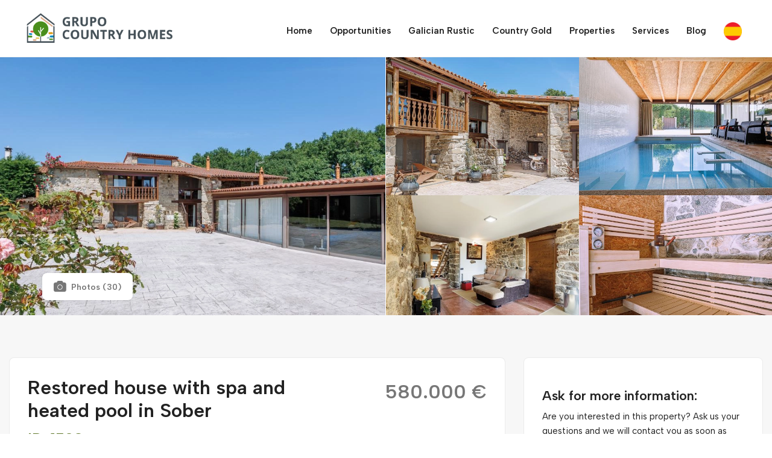

--- FILE ---
content_type: text/html; charset=UTF-8
request_url: https://www.grupocountryhomes.com/en/property/1508-incredible-luxurious-house-with-a-large-estate
body_size: 13591
content:
  <!DOCTYPE html>
<html dir="ltr" lang="en">
<head>
<!-- Google tag (gtag.js) -->
<script async src="https://www.googletagmanager.com/gtag/js?id=G-4SVKWR2E86"></script>
<script>
  window.dataLayer = window.dataLayer || [];
  function gtag(){dataLayer.push(arguments);}
  gtag('js', new Date());

  gtag('config', 'G-4SVKWR2E86');
</script>
<meta charset="utf-8">
<meta http-equiv="X-UA-Compatible" content="IE=edge">
<meta name="viewport" content="width=device-width, initial-scale=1.0, user-scalable=yes">
<title>Luxury house with spa for sale in Sober, Ribeira Sacra</title>
 <meta name='description' content='Restored house with private spa in Ribeira Sacra. Heated pool, sauna, jacuzzi and 1,174 m² of gardens. UNESCO World Heritage Site.'>
 <meta name='keywords' content=''>
 <meta name='author' content='Galician Country Homes'>
 <link rel='canonical' href='https://www.grupocountryhomes.com/en/property/1508-incredible-luxurious-house-with-a-large-estate'>
 <link rel='alternate' href='https://www.grupocountryhomes.com/propiedad/1508-increible-casa-lujosa-con-una-gran-finca' hreflang='es' />
 <link rel='alternate' href='https://www.grupocountryhomes.com/en/property/1508-incredible-luxurious-house-with-a-large-estate' hreflang='en' />
 <link rel='alternate' href='https://www.grupocountryhomes.com/propiedad/1508-increible-casa-lujosa-con-una-gran-finca' hreflang='x-default' /><meta property='og:type' content='article' />
 <meta property='og:title' content='Luxury house with spa for sale in Sober, Ribeira Sacra' />
 <meta property='og:description' content='Restored house with private spa in Ribeira Sacra. Heated pool, sauna, jacuzzi and 1,174 m² of gardens. UNESCO World Heritage Site.' />
 <meta property='og:image' content='https://backend.grupocountryhomes.com/public/img/cmsPropiedades/1508/imagenes/GCH-Sober-3-64af09d58822a-md.webp' /> <!-- <meta name='twitter:card' content='summary_large_image'>
 <meta name='twitter:site' content='@'>
 <meta name='twitter:creator' content='@'>
 <meta name='twitter:title' content='Luxury house with spa for sale in Sober, Ribeira Sacra - Galician Country Homes'>
 <meta name='twitter:description' content='Restored house with private spa in Ribeira Sacra. Heated pool, sauna, jacuzzi and 1,174 m² of gardens. UNESCO World Heritage Site.'>
 <meta name='twitter:image:src' content='https://www.grupocountryhomes.com//templates/countryhomes/img/social.jpg'>  --><link rel="stylesheet" href="/templates/countryhomes/css/bootstrap.min.css">
<link rel="stylesheet" href="/templates/countryhomes/css/style.css">
<link rel="stylesheet" href="/templates/countryhomes/css/responsive.css">
<link rel="stylesheet" href="https://cdn.jsdelivr.net/npm/intl-tel-input@18.1.1/build/css/intlTelInput.css">
<!-- Favicon -->
<link href="/templates/countryhomes/images/favicon.ico" sizes="128x128" rel="shortcut icon" type="image/x-icon" />
<link href="/templates/countryhomes/images/favicon.ico" sizes="128x128" rel="shortcut icon" />
<link rel="stylesheet" href="/templates/countryhomes/js/cookieconsent-master/src/cookieconsent.css" media="print" onload="this.media='all'">
<!-- HTML5 shim and Respond.js for IE8 support of HTML5 elements and media queries -->
<!-- WARNING: Respond.js doesn't work if you view the page via file:// -->
<!--[if lt IE 9]>
<script src="https://oss.maxcdn.com/html5shiv/3.7.3/html5shiv.min.js"></script>
<script src="https://oss.maxcdn.com/respond/1.4.2/respond.min.js"></script>
<![endif]-->
<style>
  .info-horizontal { margin-bottom: 30px; }
  .info-horizontal .icon {
      float: left;
      margin-top: 5px;
      margin-right: 10px;
      margin-bottom: 10px;
  }
  .info-horizontal .description { overflow: hidden; margin-bottom: 25px; }
  .icon-info img{ max-width: 35px; vertical-align: top;}
  .icon-info { width: 40px; }
  .info-horizontal .description p{ font-weight: bold; color: #000; font-size: 14px; }
  .info-etiqueta { color: #61782c; }
  .energia { background-color: green; border-radius: 2px; padding-left: 5px; padding-right: 5px; color: #fff; }
  .emision { background-color: green; border-radius: 2px; padding-left: 5px; padding-right: 5px; color: #fff; }
  .description .info-title { font-size: 14px; line-height: 18px;}
  .content-tabla-energetica{ margin-top: 20px; display: none; }
  .tabla-energetica { width: 330px; /* Ancho de tu imagen SVG */ height: 250px; /* Altura de tu imagen SVG */ background-image: url('/templates/countryhomes/images/es.svg'); position: relative; /* Necesario para posicionar los elementos internos */ font-family: Arial, sans-serif; /* Asegúrate de usar la misma familia de fuentes que en la captura de ejemplo */ background-size: contain; background-repeat: no-repeat; }
  .valor { position: absolute; width: 50px; /* Ajusta estos valores según sea necesario */ height: 20px; /* Ajusta estos valores según sea necesario */ text-align: center; font-size: 16px; /* Ajusta este valor para que coincida con el estilo de tu captura de ejemplo */ line-height: 20px; /* Asegúrate de que esto centra verticalmente el texto */ font-weight: bold; /* Si en la imagen el texto es en negrita */ }
  /* Clases específicas para posicionar los valores */
  .consumo { left: 195px; background-color: #000; width: 58px; font-size: 12px; color: #fff; border-radius: 5px; }
  .cA { top: 29px; }
  .cB { top: 60px; }
  .cC { top: 91px; }
  .cD { top: 120px; }
  .cE { top: 152px; }
  .cF { top: 182px; }
  .cG { top: 212px; }

  .colorA { background-color: #4f894b; }
  .colorB { background-color: #63a84b; }
  .colorC { background-color: #9fc245; }
  .colorD { background-color: #e6e33f; }
  .colorE { background-color: #deab31; }
  .colorF { background-color: #c46a2e; }
  .colorG { background-color: #c12d2b; }

  .emisiones { left: 260px; background-color: #000; width: 58px; font-size: 12px; color: #fff; border-radius: 5px; }
  .eA { top: 29px; }
  .eB { top: 60px; }
  .eC { top: 91px; }
  .eD { top: 120px; }
  .eE { top: 152px; }
  .eF { top: 182px; }
  .eG { top: 212px; }
  .hidden { display: none; }
  .property-more h2 { margin-top:20px; margin-bottom:15px;  }
  .property-more a[href*="my.matterport.com/show"] {
    display: block;
    padding: 10px 15px;
    background-color: #6c8f0d; /* o el color de btn-thm */
    color: white;
    text-align: center;
    border-radius: 25px;
    font-weight: bold;
    text-decoration: none;
    margin: 10px 0;
    cursor: pointer;
    text-transform: none;
  }

  .g-recaptcha iframe{ 
        height: 90px;
    }

</style>
  <!-- Start Insights Pixel --> 
  <script> var tD=(new Date).toISOString().slice(0,10);window.sfpid = 1443523;var u="https://cdn.serviceform.com/serviceform-tools/pixel/sf-pixel.js?"+tD,t=document.createElement("script");t.setAttribute("type","text/javascript"),t.setAttribute("src",u),t.async=!0,(document.getElementsByTagName("head")[0]||document.documentElement).appendChild(t); </script> 
  <!-- End Insights Pixel -->
<!-- Serviceform Embed --> <script> var tD=(new Date).toISOString().slice(0,10);window.sf3pid = "93qTzi8JAqO8go8wWu4f";var u="https://dash.serviceform.com/embed/sf-pixel.js?"+tD,t=document.createElement("script");t.setAttribute("type","text/javascript"),t.setAttribute("src",u),t.async=!0,(document.getElementsByTagName("head")[0]||document.documentElement).appendChild(t); </script> <!-- End Serviceform Embed -->
</head>
<body>
<div class="wrapper margin-auto">
  <div class="preloader"></div>
  <!-- Main Header Nav -->
<header id="header" class="header-nav menu_style_home_one style2 home3 main-menu" >
   <div class="container-fluid maxw1600 p0">
      <!-- Ace Responsive Menu -->
      <nav>
         <!-- Menu Toggle btn-->
         <div class="menu-toggle">
            <img class="nav_logo_img img-fluid" src="/templates/countryhomes/images/_pers/logo-general.png" alt="Grupo Country Homes - Specialists in the purchase and sale of rural houses" title="Grupo Country Homes - Specialists in the purchase and sale of rural houses">
            <button type="button" id="menu-btn">
            <span class="icon-bar"></span>
            <span class="icon-bar"></span>
            <span class="icon-bar"></span>
            </button>
         </div>
         <a href="/en/" class="navbar_brand float-left dn-smd" title="Galician Country Homes">
         <img class="logo1 img-fluid" src="/templates/countryhomes/images/_pers/logo-general.png" alt="Grupo Country Homes - Specialists in the purchase and sale of rural houses" title="Grupo Country Homes - Specialists in the purchase and sale of rural houses" style="max-width: 250px; margin-top: -15px;">
         </a>
         <!-- Responsive Menu Structure-->
         <!--Note: declare the Menu style in the data-menu-style="horizontal" (options: horizontal, vertical, accordion) -->
         <ul id="respMenu" class="ace-responsive-menu text-right" data-menu-style="horizontal">
            <li>
               <a href="/en/"><span class="title">Home</span></a>
            </li>
            <li>
               <a href="/en/sale/opportunities"><span class="title">Opportunities</span></a>
            </li>
            <li>
               <a href="/en/sale/galician-rustic"><span class="title">Galician Rustic</span></a>
            </li>
            <li>
               <a href="/en/sale/country-gold"><span class="title">Country Gold</span></a>
            </li>
            <li>
               <a href="/en/buy/1"><span class="title">Properties</span></a>
            </li>
            <li>
               <a href="/en/real-state-services"><span class="title">Services</span></a>
            </li>

            <li>
               <a href="/en/news/1"><span class="title">Blog</span></a>
            </li>
            <!-- <li class="list-inline-item add_listing home2"><a href="tel:+34982390959"><span class="dn-lg">+34 982 390 959</span></a></li> -->
            <li class="menu-top">
               <a href="https://www.grupocountryhomes.com/propiedad/1508-increible-casa-lujosa-con-una-gran-finca"><img src="/templates/countryhomes/images/_pers/language-spanish.png" title="Español" alt="Español"></a>            </li>
         </ul>
      </nav>
   </div>
</header>
<style> 
   .menu-top img{ max-width: 30px; cursor: pointer; }
   </style>
<!-- Main Header Nav For Mobile -->
<div id="page" class="stylehome1 h0">
   <div class="mobile-menu">
      <div class="header stylehome1" >
         <div class="main_logo_home2 text-center">
            <img class="nav_logo_img img-fluid mt20" src="/templates/countryhomes/images/_pers/logo-general.png" alt="header-logo2.png" onclick="document.location.href='/en/';">
         </div>
         <ul class="menu_bar_home2">
            <li class="list-inline-item list_s"></li>
            <li class="list-inline-item"><a href="#menu"><span></span></a></li>
         </ul>
      </div>
   </div>
   <!-- /.mobile-menu -->
   <nav id="menu" class="stylehome1">
         <ul>
            <li>
               <a href="/en/"><span class="title">Home</span></a>
            </li>
            <li>
               <a href="/en/sale/opportunities"><span class="title">Opportunities</span></a>
            </li>
            <li>
               <a href="/en/sale/galician-rustic"><span class="title">Galician Rustic</span></a>
            </li>
            <li>
               <a href="/en/sale/country-gold"><span class="title">Country Gold</span></a>
            </li>
            <li>
               <a href="/en/buy/1"><span class="title">Properties</span></a>
            </li>
            <li>
               <a href="/en/real-state-services"><span class="title">Services</span></a>
            </li>

            <li>
               <a href="/en/news/1"><span class="title">Blog</span></a>
            </li>
            <li class="menu-top">
               <a href="https://www.grupocountryhomes.com/propiedad/1508-increible-casa-lujosa-con-una-gran-finca"><img src="/templates/countryhomes/images/_pers/language-spanish.png" title="Español"> Español</a>            </li>
         </ul>
   </nav>
</div>
<div style="clear: both;"></div></div>

<div class="wrapper mobile-mt--20">
  <div class="single_page_listing_style">
    <div class="container-fluid p0">
      <div class="row m0">
        <div class="col-sm-6 col-lg-6 p0">
                    <div class="row m0">
            <div class="col-lg-12 p0">
              <div class="spls_style_one pr1 1px">
                <a class="popup-img" href="https://backend.grupocountryhomes.com/public/img/cmsPropiedades/1508/imagenes/GCH-Sober-3-64af09d58822a-xl.webp">
                <img class="img-fluid w100" src="https://backend.grupocountryhomes.com/public/img/cmsPropiedades/1508/imagenes/GCH-Sober-3-64af09d58822a-md.webp" alt="Galicia, Lugo, Sober, country house, exterior">
                </a>
              </div>
            </div>
          </div>
        </div>
        <div class="col-sm-6 col-lg-6 p0">
          <div class="row m0">
                              <div class="col-sm-6 col-lg-6 p0" >
                    <div class="spls_style_one">
                      <a class="popup-img" href="https://backend.grupocountryhomes.com/public/img/cmsPropiedades/1508/imagenes/GCH-Sober-6-64af097b727ac-xl.webp"><img class="img-fluid w100" src="https://backend.grupocountryhomes.com/public/img/cmsPropiedades/1508/imagenes/GCH-Sober-6-64af097b727ac-sm.webp" alt="Galicia, Lugo, Sober, country house, entrance"></a>
                    </div>
                  </div>
                              <div class="col-sm-6 col-lg-6 p0" >
                    <div class="spls_style_one">
                      <a class="popup-img" href="https://backend.grupocountryhomes.com/public/img/cmsPropiedades/1508/imagenes/GCH-Sober-49-64af0a7531d3f-xl.webp"><img class="img-fluid w100" src="https://backend.grupocountryhomes.com/public/img/cmsPropiedades/1508/imagenes/GCH-Sober-49-64af0a7531d3f-sm.webp" alt="Galicia, Lugo, Sober, country house, pool"></a>
                    </div>
                  </div>
                              <div class="col-sm-6 col-lg-6 p0" >
                    <div class="spls_style_one">
                      <a class="popup-img" href="https://backend.grupocountryhomes.com/public/img/cmsPropiedades/1508/imagenes/GCH-Sober-8-64af09861b95f-xl.webp"><img class="img-fluid w100" src="https://backend.grupocountryhomes.com/public/img/cmsPropiedades/1508/imagenes/GCH-Sober-8-64af09861b95f-sm.webp" alt="Galicia, Lugo, Sober, country house, living room 2"></a>
                    </div>
                  </div>
                              <div class="col-sm-6 col-lg-6 p0" >
                    <div class="spls_style_one">
                      <a class="popup-img" href="https://backend.grupocountryhomes.com/public/img/cmsPropiedades/1508/imagenes/GCH-Sober-52-64af0a85056bc-xl.webp"><img class="img-fluid w100" src="https://backend.grupocountryhomes.com/public/img/cmsPropiedades/1508/imagenes/GCH-Sober-52-64af0a85056bc-sm.webp" alt=" Galicia, Lugo, Sober, country house, sauna"></a>
                    </div>
                  </div>
                              <div class="col-sm-6 col-lg-6 p0" >
                    <div class="spls_style_one">
                      <a class="popup-img" href="https://backend.grupocountryhomes.com/public/img/cmsPropiedades/1508/imagenes/GCH-Sober-10-64af09909b705.jpg"></a>
                    </div>
                  </div>
                              <div class="col-sm-6 col-lg-6 p0" >
                    <div class="spls_style_one">
                      <a class="popup-img" href="https://backend.grupocountryhomes.com/public/img/cmsPropiedades/1508/imagenes/GCH-Sober-15-64af09e495bc7.jpg"></a>
                    </div>
                  </div>
                              <div class="col-sm-6 col-lg-6 p0" >
                    <div class="spls_style_one">
                      <a class="popup-img" href="https://backend.grupocountryhomes.com/public/img/cmsPropiedades/1508/imagenes/GCH-Sober-18-64af09aab9509.jpg"></a>
                    </div>
                  </div>
                              <div class="col-sm-6 col-lg-6 p0" >
                    <div class="spls_style_one">
                      <a class="popup-img" href="https://backend.grupocountryhomes.com/public/img/cmsPropiedades/1508/imagenes/GCH-Sober-21-64af09ef0394b.jpg"></a>
                    </div>
                  </div>
                              <div class="col-sm-6 col-lg-6 p0" >
                    <div class="spls_style_one">
                      <a class="popup-img" href="https://backend.grupocountryhomes.com/public/img/cmsPropiedades/1508/imagenes/GCH-Sober-32-64af0a1dc3204.jpg"></a>
                    </div>
                  </div>
                              <div class="col-sm-6 col-lg-6 p0" >
                    <div class="spls_style_one">
                      <a class="popup-img" href="https://backend.grupocountryhomes.com/public/img/cmsPropiedades/1508/imagenes/GCH-Sober-36-64af0a331173a.jpg"></a>
                    </div>
                  </div>
                              <div class="col-sm-6 col-lg-6 p0" >
                    <div class="spls_style_one">
                      <a class="popup-img" href="https://backend.grupocountryhomes.com/public/img/cmsPropiedades/1508/imagenes/GCH-Sober-38-64af0a3dddf9e.jpg"></a>
                    </div>
                  </div>
                              <div class="col-sm-6 col-lg-6 p0" >
                    <div class="spls_style_one">
                      <a class="popup-img" href="https://backend.grupocountryhomes.com/public/img/cmsPropiedades/1508/imagenes/GCH-Sober-41-64af0a4e4ad9f.jpg"></a>
                    </div>
                  </div>
                              <div class="col-sm-6 col-lg-6 p0" >
                    <div class="spls_style_one">
                      <a class="popup-img" href="https://backend.grupocountryhomes.com/public/img/cmsPropiedades/1508/imagenes/GCH-Sober-43-64af09c4e1f1b.jpg"></a>
                    </div>
                  </div>
                              <div class="col-sm-6 col-lg-6 p0" >
                    <div class="spls_style_one">
                      <a class="popup-img" href="https://backend.grupocountryhomes.com/public/img/cmsPropiedades/1508/imagenes/GCH-Sober-47-64af0a6a72158.jpg"></a>
                    </div>
                  </div>
                              <div class="col-sm-6 col-lg-6 p0" >
                    <div class="spls_style_one">
                      <a class="popup-img" href="https://backend.grupocountryhomes.com/public/img/cmsPropiedades/1508/imagenes/GCH-Sober-9-64af098b4df7a.jpg"></a>
                    </div>
                  </div>
                              <div class="col-sm-6 col-lg-6 p0" >
                    <div class="spls_style_one">
                      <a class="popup-img" href="https://backend.grupocountryhomes.com/public/img/cmsPropiedades/1508/imagenes/GCH-Sober-12-64af099ad4224.jpg"></a>
                    </div>
                  </div>
                              <div class="col-sm-6 col-lg-6 p0" >
                    <div class="spls_style_one">
                      <a class="popup-img" href="https://backend.grupocountryhomes.com/public/img/cmsPropiedades/1508/imagenes/GCH-Sober-20-64af09b568830.jpg"></a>
                    </div>
                  </div>
                              <div class="col-sm-6 col-lg-6 p0" >
                    <div class="spls_style_one">
                      <a class="popup-img" href="https://backend.grupocountryhomes.com/public/img/cmsPropiedades/1508/imagenes/GCH-Sober-23-64af09ba871a6.jpg"></a>
                    </div>
                  </div>
                              <div class="col-sm-6 col-lg-6 p0" >
                    <div class="spls_style_one">
                      <a class="popup-img" href="https://backend.grupocountryhomes.com/public/img/cmsPropiedades/1508/imagenes/GCH-Sober-29-64af09bfabd93.jpg"></a>
                    </div>
                  </div>
                              <div class="col-sm-6 col-lg-6 p0" >
                    <div class="spls_style_one">
                      <a class="popup-img" href="https://backend.grupocountryhomes.com/public/img/cmsPropiedades/1508/imagenes/GCH-Sober-31-64af0a18517c3.jpg"></a>
                    </div>
                  </div>
                              <div class="col-sm-6 col-lg-6 p0" >
                    <div class="spls_style_one">
                      <a class="popup-img" href="https://backend.grupocountryhomes.com/public/img/cmsPropiedades/1508/imagenes/GCH-Sober-4-64af09da87f3a.jpg"></a>
                    </div>
                  </div>
                              <div class="col-sm-6 col-lg-6 p0" >
                    <div class="spls_style_one">
                      <a class="popup-img" href="https://backend.grupocountryhomes.com/public/img/cmsPropiedades/1508/imagenes/GCH-Sober-39-64af0a4348bb6.jpg"></a>
                    </div>
                  </div>
                              <div class="col-sm-6 col-lg-6 p0" >
                    <div class="spls_style_one">
                      <a class="popup-img" href="https://backend.grupocountryhomes.com/public/img/cmsPropiedades/1508/imagenes/GCH-Sober-42-64af0a5402194.jpg"></a>
                    </div>
                  </div>
                              <div class="col-sm-6 col-lg-6 p0" >
                    <div class="spls_style_one">
                      <a class="popup-img" href="https://backend.grupocountryhomes.com/public/img/cmsPropiedades/1508/imagenes/GCH-Sober-46-64af0a6545b8d.jpg"></a>
                    </div>
                  </div>
                              <div class="col-sm-6 col-lg-6 p0" >
                    <div class="spls_style_one">
                      <a class="popup-img" href="https://backend.grupocountryhomes.com/public/img/cmsPropiedades/1508/imagenes/GCH-Sober-11-64af0995ba0cd.jpg"></a>
                    </div>
                  </div>
                              <div class="col-sm-6 col-lg-6 p0" >
                    <div class="spls_style_one">
                      <a class="popup-img" href="https://backend.grupocountryhomes.com/public/img/cmsPropiedades/1508/imagenes/GCH-Sober-19-64af09afefc18.jpg"></a>
                    </div>
                  </div>
                              <div class="col-sm-6 col-lg-6 p0" >
                    <div class="spls_style_one">
                      <a class="popup-img" href="https://backend.grupocountryhomes.com/public/img/cmsPropiedades/1508/imagenes/GCH-Sober-55-64af0a94d199b.jpg"></a>
                    </div>
                  </div>
                              <div class="col-sm-6 col-lg-6 p0" >
                    <div class="spls_style_one">
                      <a class="popup-img" href="https://backend.grupocountryhomes.com/public/img/cmsPropiedades/1508/imagenes/GCH-Sober-7-64af09806149f.jpg"></a>
                    </div>
                  </div>
                              <div class="col-sm-6 col-lg-6 p0" >
                    <div class="spls_style_one">
                      <a class="popup-img" href="https://backend.grupocountryhomes.com/public/img/cmsPropiedades/1508/imagenes/GCH-Sober-2-64af097175da4.jpg"></a>
                    </div>
                  </div>
                      </div>
        </div>
      </div>
    </div>
  </div>
  <section class="p0">
    <div class="container">
      <div class="row listing_single_row">
        <div class="col-sm-6 col-lg-7 col-xl-8">
            <div class="single_property_title">
              <a class="upload_btn popup-trigger" data-gallery="true">
                <span class="flaticon-photo-camera"></span> Photos (30)
              </a>
            </div>
        </div>
        <div class="col-sm-6 col-lg-5 col-xl-4">
        </div>
      </div>
    </div>
  </section>
</div>
<div class="wrapper">
  <!-- Agent Single Grid View -->
  <section class="our-agent-single bgc-f7 pb30-991">
     <div class="container-fluid maxw1600 margin-auto">
        <div class="row">
           <div class="col-md-12 col-lg-8 mt10">
              <div class="row">
                 <div class="col-lg-12">
                    <div class="listing_single_description2 mt30-767 mb30-767">
                       <div class="single_property_title">
                          <h1>Restored house with spa and heated pool in Sober </h1>
                          <p class="text-thm fs-20 mb10"><span class="property-id">ID: 1508</span>  <div class="clear"></div><span class="flaticon-placeholder"></span> Sober - <a href="/comprar/1?s=&categoria=none&min-value=50000&max-value=2000000&s_group=none&language=es&s_order=last_first&s_provincia=Lugo">Lugo</a>  &nbsp;|&nbsp; <span class="flaticon-home"></span> Country House </p><div class="clear mb10"></div>
                          <ul class="tag-info mb20"><li class="list-inline-item" style="background-color: #788a3e;"><a href=""> <i class="fa fa-home"></i> Galician Rustic</a></li><li class="list-inline-item" style="background-color: #d5bc6a;"><a href="/en/sale/country-gold"> <i class="fa fa-star"></i> Country Gold</a></li><li class="list-inline-item" style="background-color: #abbb81;"><a href="/en/sale/rural-houses-in-lugo">Lugo</a></li></ul>                       </div>
                       <div class="single_property_social_share style2">
                          <div class="price">
                             580.000 €
                          </div>
                       </div>
                       <div class="empty10"></div>
                    </div>
                 </div>
                 <div class="col-lg-12">
                    <div class="listing_single_description style2 property-info">
                       <!--                <div class="lsd_list">
                          <ul class="mb0">
                            <li class="list-inline-item"><a href="#">Apartment</a></li>
                            <li class="list-inline-item"><a href="#">Beds: 4</a></li>
                            <li class="list-inline-item"><a href="#">Baths: 2</a></li>
                            <li class="list-inline-item"><a href="#">Sq Ft: 5280</a></li>
                          </ul>
                              </div> -->
                       
                       <div class="row">
                         <div class="col-sm-6 mb10">
                            <div class="mb30 text-xl">General information</div>
                            <p>A luxury sanctuary where ancient stone embraces the most sophisticated amenities. This restored house in the Ribeira Sacra offers private spa, heated pool, sauna and jacuzzi in a setting of vineyards and monasteries. Here, wellness and tradition meet in perfect harmony.</p>
                         </div>
                         <div class="col-sm-6">
                           <ul class="tag-info tags-property mt0 ">
                                                                  <li class="list-inline-item icon-list">
                                      <div class="icon-content"><img src="https://backend.grupocountryhomes.com/public/img/etiquetas/6/icono/Reformada-lg.webp" class="icon-tag" alt="Reformed"></div>
                                      <div class="icon-name">Reformed</div>
                                    </li>
                                                                  <li class="list-inline-item icon-list">
                                      <div class="icon-content"><img src="https://backend.grupocountryhomes.com/public/img/etiquetas/7/icono/Amueblada-lg.webp" class="icon-tag" alt="With furniture"></div>
                                      <div class="icon-name">With furniture</div>
                                    </li>
                                                                  <li class="list-inline-item icon-list">
                                      <div class="icon-content"><img src="https://backend.grupocountryhomes.com/public/img/etiquetas/12/icono/Finca-pequena-lg.webp" class="icon-tag" alt="Small state"></div>
                                      <div class="icon-name">Small state</div>
                                    </li>
                                                                  <li class="list-inline-item icon-list">
                                      <div class="icon-content"><img src="https://backend.grupocountryhomes.com/public/img/etiquetas/14/icono/Buenas-vistas-lg.webp" class="icon-tag" alt="Great sights"></div>
                                      <div class="icon-name">Great sights</div>
                                    </li>
                                                                  <li class="list-inline-item icon-list">
                                      <div class="icon-content"><img src="https://backend.grupocountryhomes.com/public/img/etiquetas/27/icono/casa-grande-lg.webp" class="icon-tag" alt="Manor House"></div>
                                      <div class="icon-name">Manor House</div>
                                    </li>
                                                                  <li class="list-inline-item icon-list">
                                      <div class="icon-content"><img src="https://backend.grupocountryhomes.com/public/img/etiquetas/30/icono/varias-edificaciones-lg.webp" class="icon-tag" alt="Several Buildings"></div>
                                      <div class="icon-name">Several Buildings</div>
                                    </li>
                                                                  <li class="list-inline-item icon-list">
                                      <div class="icon-content"><img src="https://backend.grupocountryhomes.com/public/img/etiquetas/33/icono/piscina-lg.webp" class="icon-tag" alt="Swimming Pool"></div>
                                      <div class="icon-name">Swimming Pool</div>
                                    </li>
                                                         </ul>
                         </div>
                         <div class="empty20"></div>
                       </div>
                       
                       <a class="property-more-link" href="javascript:void(0);" onclick="$( '.property-more' ).slideToggle();$(this).hide();">More information <i class="fa fa-angle-down"></i></a>
                       <div class="property-more property-featured">
                          <h2>Luxury rural house in Ribeira Sacra, where tradition meets comfort</h2><p>This spectacular property is located in <strong>Sober</strong>, in the heart of <strong>Ribeira Sacra</strong>, declared a UNESCO World Heritage Site. Set on <strong>1,174 m² (0.29 acres)</strong> of land, the estate integrates perfectly into a unique landscape where <strong>terraced vineyards</strong> and <strong>Romanesque monasteries</strong> create one of the most beautiful landscapes in Galicia.</p><p>The property combines a <strong>restored main house</strong> with exquisite taste and a <strong>leisure wing</strong> that includes <strong>heated pool</strong>, <strong>sauna</strong>, <strong>Turkish bath</strong> and <strong>jacuzzi</strong>. The complex, with <strong>419 m²</strong> built, represents the perfect symbiosis between traditional Galician architecture and the most exclusive amenities.</p><h2>Traditional architecture with luxury finishes and unique spaces</h2><p>The restoration of this property has been exemplary, preserving all the original architectural elements while incorporating the most modern amenities. The <strong>stone masonry walls</strong>, <strong>exposed wooden beams</strong> and <strong>chestnut floors</strong> create unique environments full of character.</p><h3>Interiors that combine tradition and modernity</h3><p>The <strong>main house</strong> is distributed over <strong>two floors</strong> connected by a contemporary design solid wood staircase. The <strong>ground floor</strong> houses a <strong>reception area</strong> with exposed stone walls, <strong>three bedrooms</strong> with luxury finishes, including the <strong>master bedroom</strong> with <strong>en-suite bathroom</strong> and <strong>fitted wardrobes</strong>. The <strong>terracotta floors</strong> and integrated <strong>LED lighting</strong> create warm and sophisticated environments.</p><p>The <strong>upper floor</strong> surprises with its <strong>completely open layout</strong>, integrating <strong>living room</strong>, <strong>dining room</strong> and <strong>kitchen</strong> in a space of over <strong>60 m²</strong> presided over by spectacular <strong>exposed wooden beams</strong>. The <strong>white kitchen</strong> with <strong>central island</strong> includes <strong>state-of-the-art appliances</strong>, while the <strong>large windows</strong> flood the space with natural light and offer <strong>panoramic views</strong> of the gardens.</p><h3>Exteriors designed for wellness and connection with nature</h3><p>The <strong>leisure wing</strong> is an architectural jewel that combines <strong>traditional stone</strong> with <strong>large glazed windows</strong> that open completely to the garden. This space houses a <strong>heated pool</strong> with <strong>blue tile finishes</strong>, <strong>Finnish sauna</strong>, <strong>Turkish bath</strong>, <strong>jacuzzi</strong> and <strong>relaxation area</strong> with <strong>sun loungers</strong>. The <strong>integrated barbecue</strong> and <strong>wood-fired oven</strong> complete the facilities for outdoor enjoyment.</p><p>The <strong>1,174 m² (0.29 acres)</strong> of gardens include <strong>extensive lawn areas</strong> perfectly maintained, <strong>paved terraces</strong>, covered <strong>chill-out area</strong> with <strong>rustic furniture</strong> and <strong>automatic irrigation</strong>. The traditional <strong>wine cellar</strong> and <strong>garage</strong> for several vehicles add functionality to the complex.</p><h2>Buy house in Ribeira Sacra, world heritage among canyons and vineyards</h2><p><strong>Ribeira Sacra</strong> is one of the most spectacular landscapes in Europe, where the <strong>Sil and Miño canyons</strong> house <strong>heroic vineyards</strong> cultivated on <strong>slate terraces</strong> since Roman times. The area has <strong>more than 20 Romanesque monasteries</strong>, including <strong>San Pedro de Rocas</strong>, the oldest in Galicia, and <strong>Santo Estevo de Ribas de Sil</strong>, now a National Parador.</p><p>The <strong>catamarans on the Sil river</strong> offer a unique perspective of the canyons, while <strong>viewpoints</strong> like <strong>Cabezoás</strong> provide unforgettable panoramic views. <strong>Castro Caldelas</strong> and its medieval castle, <strong>Belesar Reservoir</strong> and <strong>hiking trails</strong> among vineyards complete an exceptional tourist offer.</p><p>The proximity to <strong>Ourense</strong> (45 km) and <strong>Lugo</strong> (60 km) provides access to all urban services, while <strong>Santiago de Compostela</strong> is 90 km away. The <strong>Denomination of Origin wineries</strong> Ribeira Sacra and the <strong>local gastronomy</strong> make this area a top-level gastronomic destination.</p><p>This property represents a unique opportunity to enjoy a <strong>luxury home</strong> in one of the most beautiful landscapes in Galicia, with all the amenities for a life of well-being in direct contact with nature and historical heritage. Its <strong>privileged location</strong> and <strong>complete equipment</strong> also make it an <strong>excellent investment opportunity</strong> for <strong>vacation rental</strong>, taking advantage of the growing tourism in the area attracted by the <strong>Sil catamarans</strong>, <strong>wine tastings</strong> and <strong>wine tourism</strong>.</p>                          <p><br>* Publication for information purposes only, not binding or contractual. May contain errors or be subject to change.</p>
                       </div>
                    </div>
                 </div>
                 <div class="col-lg-12">
                   <div class="additional_details">
                      <!-- <div class="row">
                        <div class="col-lg-12">
                          <h4 class="mb15">Property Details</h4>
                        </div>
                        <div class="col-md-6 col-lg-6 col-xl-4">
                          <ul class="list-inline-item">
                            <li><p>Property ID :</p></li>
                            <li><p>Estado :</p></li>
                          </ul>
                          <ul class="list-inline-item">
                            <li><p><span>1508</span></p></li>
                            <li><p><span>Available</span></p></li>
                          </ul>
                        </div>
                        <div class="col-md-6 col-lg-6 col-xl-4">
                          <ul class="list-inline-item">
                            <li><p>Total Area:</p></li>
                            <li><p>Built Area :</p></li>
                          </ul>
                          <ul class="list-inline-item">
                            <li><p><span>1.174 m&sup2;</span></p></li>
                            <li><p><span>419 m&sup2;</span></p></li>
                          </ul>
                        </div>
                        <div class="col-md-6 col-lg-6 col-xl-4">
                          <ul class="list-inline-item">
                            <li><p>Bathrooms:</p></li>
                            <li><p>Bedrooms :</p></li>
                          </ul>
                          <ul class="list-inline-item">
                            <li><p><span>3</span></p></li>
                            <li><p><span>4</span></p></li>
                          </ul>
                        </div>
                      </div> -->
                        <div class="row">
                          <div class="col-lg-12">
                            <h4 class="mb30">Property Details</h4>
                          </div>
                          <div class="col-xl-3 col-lg-3 col-md-4 col-6">
                              <div class="info info-horizontal">
                                 <div class="icon icon-info">
                                    <img src="/templates/countryhomes/images/_icons/maximize.png" alt="Total Area">
                                 </div>
                                 <div class="description">
                                    <div class="info-title">Total Area</div>
                                    <p>1.174 m&sup2;</p>
                                 </div>
                              </div>
                           </div>
                           <div class="col-xl-3 col-lg-3 col-md-4 col-6">
                              <div class="info info-horizontal">
                                 <div class="icon icon-info">
                                    <img src="/templates/countryhomes/images/_icons/size.png" alt="Built Area">
                                 </div>
                                 <div class="description">
                                    <div class="info-title">Built Area</div>
                                    <p>419  m&sup2</p>
                                 </div>
                              </div>
                           </div>
                           <div class="col-xl-3 col-lg-3 col-md-4 col-6">
                              <div class="info info-horizontal">
                                 <div class="icon icon-info">
                                    <img src="/templates/countryhomes/images/_icons/bath.png" alt="Bathrooms">
                                 </div>
                                 <div class="description">
                                    <div class="info-title">Bathrooms</div>
                                    <p>3</p>
                                 </div>
                              </div>
                           </div>
                           <div class="col-xl-3 col-lg-3 col-md-4 col-6">
                              <div class="info info-horizontal">
                                 <div class="icon icon-info">
                                    <img src="/templates/countryhomes/images/_icons/bed.png" alt="Bedrooms">
                                 </div>
                                 <div class="description">
                                    <div class="info-title">Bedrooms</div>
                                    <p>4</p>
                                 </div>
                              </div>
                           </div>
                           <div class="col-xl-3 col-lg-3 col-md-4 col-6">
                              <div class="info info-horizontal">
                                 <div class="icon icon-info">
                                    <img src="/templates/countryhomes/images/_icons/sun.png" alt="Orientation">
                                 </div>
                                 <div class="description">
                                    <div class="info-title">Orientation</div>
                                    <p>South</p>
                                 </div>
                              </div>
                           </div>
                           <div class="col-xl-3 col-lg-3 col-md-4 col-6">
                              <div class="info info-horizontal">
                                 <div class="icon icon-info">
                                    <img src="/templates/countryhomes/images/_icons/armchair.png" alt="Furnished">
                                 </div>
                                 <div class="description">
                                    <div class="info-title">Furnished</div>
                                    <p>Yes</p>
                                 </div>
                              </div>
                           </div>
                           
                          <div class="col-xl-3 col-lg-3 col-md-4 col-6">
                              <div class="info info-horizontal">
                                 <div class="icon icon-info">
                                    <img src="/templates/countryhomes/images/_icons/lightbulb.png" alt="Energy consumption">
                                 </div>
                                 <div class="description">
                                    <div class="info-title">Energy consumption</div>
                                    <p>Pending<br> 999 kW h m² / año</p>
                                 </div>
                              </div>
                           </div>
                           <div class="col-xl-3 col-lg-3 col-md-4 col-6">
                              <div class="info info-horizontal">
                                 <div class="icon icon-info">
                                    <img src="/templates/countryhomes/images/_icons/co2.png" alt="Emissions">
                                 </div>
                                 <div class="description">
                                    <div class="info-title">Emissions</div>
                                    <p>Pending<br> 999 kg CO₂ m² / año</p>
                                 </div>
                              </div>
                           </div>
                           <div class="col-12">
                              <a class="property-more-link " href="javascript:void(0);" onclick="toggleTablaEnergetica()">See energy rating label <i id="icono-flecha" class="fa fa-angle-down"></i></a>

                              <script>
                                  function toggleTablaEnergetica() {
                                      var icono = document.getElementById('icono-flecha');
                                      var tablaEnergetica = document.querySelector('.content-tabla-energetica');

                                      tablaEnergetica.classList.toggle('mostrar');
                                      $( '.content-tabla-energetica' ).slideToggle();

                                      if (tablaEnergetica.classList.contains('mostrar')) {
                                          icono.classList.remove('fa-angle-down');
                                          icono.classList.add('fa-angle-up');
                                      } else {
                                          icono.classList.remove('fa-angle-up');
                                          icono.classList.add('fa-angle-down');
                                      }
                                  }
                              </script>
                              
                              <div class="content-tabla-energetica ">
                                <div class="tabla-energetica">
                                    <div class="valor consumo cG">999</div>
                                    <div class="valor emisiones eG">999</div>
                                </div>
                              </div>
                              
                           </div>
                        </div>
                        
                   </div>
                 </div>
                 <div class="col-lg-12 mb20">
                    <div class="additional_details">
                       <div class="row">
                          <div class="col-lg-12">
                             <h4 class="mb15">Highlights of this property</h4>
                          </div>
                          <div class="col-sm-12 col-md-12 col-lg-12 property-featured">
                             <ul><li>Restored house with luxury finishes</li><li>Complete spa: heated pool, sauna, Turkish bath, jacuzzi</li><li>1,174 m² (0.29 acres) of gardens and terraces</li><li>In the heart of Ribeira Sacra, UNESCO World Heritage Site</li><li>Possibility to divide into two independent homes</li><li>Garage, wine cellar and automatic irrigation</li></ul>                          </div>
                       </div>
                    </div>
                 </div>
                               </div>
              <div class="row no-mobile">
                     <div class="col-lg-12 no-mobile mt10">
                     <h4 class="mt30 mb30 title-aux">Related properties </h4>
                     </div>
                     <!-- --->
                           <div class="col-sm-6 col-md-6 col-lg-6 col-xl-6 ">
          <div class="feat_property property_div">
              <div class="thumb">
                  <a href="/en/property/2066-large-house-with-swimming-pool-near-lugo" title="Efficient chalet with pool, by the river and near Lugo">
                  <img class="img-whp" src="https://backend.grupocountryhomes.com/public/img/cmsPropiedades/2066/imagenes/33-2066-670fa674a752e-sm.webp"
                       alt="Galicia. Lugo, house with pool 1">
                  </a>
                  <div class="thmb_cntnt">
                      <ul class="tag mb20"><li class="list-inline-item" style="background-color: #4ab890;"><a href="/en/sale/river-environment">River Environment</a></li></ul>                      <div class="thmb_cntnt"> <ul class="icon mb0"><li class="list-inline-item tooltip"><a href="/en/sale/galician-rustic"><span class="tooltiptext">Galician Rustic</span><i class="fa fa-home"></i></a></li></ul></div>                  </div>
              </div>
              <div class="details">
                  <div class="tc_content">
                      <p class="text-thm">ID: 2066 </p>
                      
                      <a href="/en/property/2066-large-house-with-swimming-pool-near-lugo" title="Efficient chalet with pool, by the river and near Lugo"><div class="title-blog">Efficient chalet with pool, by the river and near Lugo</div></a>
                      <div class="propiedad_location"><span class="flaticon-placeholder"></span> Aira ·
                          <a href="/en/buy/1?s=&categoria=none&min-value=50000&max-value=2000000&s_group=none&language=en&s_order=last_first&s_provincia=Lugo">Lugo</a>
                      </div>
                      <div class="float-right tgp_price">650.000 €</div>
                  </div>
              </div>
          </div>
      </div>
            <div class="col-sm-6 col-md-6 col-lg-6 col-xl-6 ">
          <div class="feat_property property_div">
              <div class="thumb">
                  <a href="/en/property/2221-three-buildings-with-building-land-in-barreiros" title="Three constructions with building land in Barreiros">
                  <img class="img-whp" src="https://backend.grupocountryhomes.com/public/img/cmsPropiedades/2221/imagenes/dji-fly-20250517-130920-0543-1747482623097-photo-683066141e816-sm.webp"
                       alt="dji-fly-20250517-130920-0543-1747482623097-photo-683066141e816">
                  </a>
                  <div class="thmb_cntnt">
                      <ul class="tag mb20"><li class="list-inline-item" style="background-color: #1e92d4;"><a href="/en/sale/next-to-the-sea">Next to the sea</a></li><li class="list-inline-item" style="background-color: #222222;"><a href="/en/sale/businesses">Business</a></li></ul>                      <div class="thmb_cntnt"> <ul class="icon mb0"><li class="list-inline-item tooltip"><a href="/en/sale/galician-rustic"><span class="tooltiptext">Galician Rustic</span><i class="fa fa-home"></i></a></li></ul></div>                  </div>
              </div>
              <div class="details">
                  <div class="tc_content">
                      <p class="text-thm">ID: 2221 </p>
                      
                      <a href="/en/property/2221-three-buildings-with-building-land-in-barreiros" title="Three constructions with building land in Barreiros"><div class="title-blog">Three constructions with building land in Barreiros</div></a>
                      <div class="propiedad_location"><span class="flaticon-placeholder"></span> Barreiros ·
                          <a href="/en/buy/1?s=&categoria=none&min-value=50000&max-value=2000000&s_group=none&language=en&s_order=last_first&s_provincia=Lugo">Lugo</a>
                      </div>
                      <div class="float-right tgp_price">195.000 €</div>
                  </div>
              </div>
          </div>
      </div>
                           <!-- -->
                 </div>
           </div>
           <div  id="result" class="col-lg-4 col-xl-4 mt10">

                            <div class="sidebar_listing_list "><!-- sticky-->
                 <div class="sidebar_advanced_search_widget" id="form_position">
                        <!-- <div class="sl_creator">
                           <h4 class="mb25 text-xl">Gestionado por:</h4>
                           <div class="media">
                              <img class="mr-3 logo-creator" src="" alt="lc1.png">
                              <div class="media-body">
                                 <h5 class="mt-0 mb0 text-xl">Arxus Agencia Inmobiliaria en Oviedo</h5>
                                 <p class="mb0">C. Fierro, 5, 33009 <br> Oviedo, Asturias</p>
                              </div>
                           </div>
                        </div> 
                        <hr>-->
                        
                        <h4 class="text-xl mb10 mt20">Ask for more information:</h4>
                        <p>Are you interested in this property? Ask us your questions and we will contact you as soon as possible.</p>
                        <div class="alert alart_style_one alert-dismissible fade show" role="info" id="content_form_info">
                          <b>Your request has been sent successfully.</b>                      
                          <button type="button" class="close" data-dismiss="alert" aria-label="Close">
                          <span aria-hidden="true">×</span>
                          </button>
                        </div>

                        <div class="content_load" id="content_load">
                          <img src="/templates/countryhomes/images/preloader.gif">
                        </div>
                        <div class="content_form" id="content_form">
                          <form method="post" id="form" action="">
                            <ul class="sasw_list mt10">
                             <li class="search_area">
                                <div class="property-label-form">Name<span class="required-form">*</span>: </div>
                                <div class="form-group">
                                   <input type="text" class="form-control" id="_nombre" name="_nombre" value="" required>
                                </div>
                             </li>
                             <li class="search_area">
                                <div class="property-label-form">Surname: </div>
                                <div class="form-group">
                                   <input type="text" class="form-control" id="_apellidos" name="_apellidos"  value="">
                                </div>
                             </li>
                             <li class="search_area">
                                <div class="property-label-form">Phone <span class="required-form">*</span>: </div>
                                <div class="form-group">
                                    <input type="tel" class="txtbox form-control" style="width: 100%;" id="_telefono" name="_telefono"  value="" required onKeypress="if (event.keyCode < 45 || event.keyCode > 57) event.returnValue = false;">
                                </div>
                             </li>
                             <li class="search_area">
                                <div class="property-label-form">Mail <span class="required-form">*</span>: </div>
                                <div class="form-group">
                                   <input type="email" class="form-control" id="_email" name="_email"  value="" required>
                                </div>
                             </li>
                             <li class="search_area">
                                <div class="property-label-form">Add your comments <span class="required-form">*</span>: </div>
                                <div class="form-group">
                                                                <textarea id="_contenido" name="_contenido" class="form-control required" rows="3" required="required">I am interested in receiving more information aboutRestored house with spa and heated pool in Sober (ID: 1508)</textarea>
                                </div>
                             </li>
                             <li>
                                <div class="custom-control custom-checkbox mb20">
                                  <input type="checkbox" class="custom-control-input" id="_condiciones"  name="_condiciones" required>
                                  <label class="custom-control-label" for="_condiciones">I accept the <a href="/legal-notice" target="_blank" class="link-pers">terms and conditions of use</a>, the <a href="/en/privacy-policy" target="_blank" class="link-pers">basic data protection information</a>, and I agree to register with Grupo Country Homes.</label>
                                </div>
                                <div class="search_option_button">
                                   <div class="g-recaptcha" data-sitekey="6LcqcY8mAAAAAEU_kt5U-oLVjmqscwm-bMWWBFF4"></div>
                                   <button id="btnSubmit" type="submit" class="btn btn-block btn-thm">Request for information</button>
                                   <input type="hidden" value="1" name="_send">
                                   <input type="hidden" value="1508" name="_property_id">
                                   <input type="hidden" id="_prefijo" value="" name="_prefijo">
                                   <input type="hidden" value="Restored house with spa and heated pool in Sober" name="_propiedad_nombre">
                                </div>
                                <div class="mt10">Property reference: 1508</div>
                             </li>
                            </ul>
                          </form>
                        </div>
                    
                 </div>
              </div>
                         </div>
           <div class="no-desktop">
             <div class="col-lg-12 mt10">
             <h4 class="mb30 title-aux">Related properties </h4>
             </div>
             <!-- --->
                   <div class="col-sm-6 col-md-6 col-lg-6 col-xl-6 ">
          <div class="feat_property property_div">
              <div class="thumb">
                  <a href="/en/property/2066-large-house-with-swimming-pool-near-lugo" title="Efficient chalet with pool, by the river and near Lugo">
                  <img class="img-whp" src="https://backend.grupocountryhomes.com/public/img/cmsPropiedades/2066/imagenes/33-2066-670fa674a752e-sm.webp"
                       alt="Galicia. Lugo, house with pool 1">
                  </a>
                  <div class="thmb_cntnt">
                      <ul class="tag mb20"><li class="list-inline-item" style="background-color: #4ab890;"><a href="/en/sale/river-environment">River Environment</a></li></ul>                      <div class="thmb_cntnt"> <ul class="icon mb0"><li class="list-inline-item tooltip"><a href="/en/sale/galician-rustic"><span class="tooltiptext">Galician Rustic</span><i class="fa fa-home"></i></a></li></ul></div>                  </div>
              </div>
              <div class="details">
                  <div class="tc_content">
                      <p class="text-thm">ID: 2066 </p>
                      
                      <a href="/en/property/2066-large-house-with-swimming-pool-near-lugo" title="Efficient chalet with pool, by the river and near Lugo"><div class="title-blog">Efficient chalet with pool, by the river and near Lugo</div></a>
                      <div class="propiedad_location"><span class="flaticon-placeholder"></span> Aira ·
                          <a href="/en/buy/1?s=&categoria=none&min-value=50000&max-value=2000000&s_group=none&language=en&s_order=last_first&s_provincia=Lugo">Lugo</a>
                      </div>
                      <div class="float-right tgp_price">650.000 €</div>
                  </div>
              </div>
          </div>
      </div>
            <div class="col-sm-6 col-md-6 col-lg-6 col-xl-6 ">
          <div class="feat_property property_div">
              <div class="thumb">
                  <a href="/en/property/2221-three-buildings-with-building-land-in-barreiros" title="Three constructions with building land in Barreiros">
                  <img class="img-whp" src="https://backend.grupocountryhomes.com/public/img/cmsPropiedades/2221/imagenes/dji-fly-20250517-130920-0543-1747482623097-photo-683066141e816-sm.webp"
                       alt="dji-fly-20250517-130920-0543-1747482623097-photo-683066141e816">
                  </a>
                  <div class="thmb_cntnt">
                      <ul class="tag mb20"><li class="list-inline-item" style="background-color: #1e92d4;"><a href="/en/sale/next-to-the-sea">Next to the sea</a></li><li class="list-inline-item" style="background-color: #222222;"><a href="/en/sale/businesses">Business</a></li></ul>                      <div class="thmb_cntnt"> <ul class="icon mb0"><li class="list-inline-item tooltip"><a href="/en/sale/galician-rustic"><span class="tooltiptext">Galician Rustic</span><i class="fa fa-home"></i></a></li></ul></div>                  </div>
              </div>
              <div class="details">
                  <div class="tc_content">
                      <p class="text-thm">ID: 2221 </p>
                      
                      <a href="/en/property/2221-three-buildings-with-building-land-in-barreiros" title="Three constructions with building land in Barreiros"><div class="title-blog">Three constructions with building land in Barreiros</div></a>
                      <div class="propiedad_location"><span class="flaticon-placeholder"></span> Barreiros ·
                          <a href="/en/buy/1?s=&categoria=none&min-value=50000&max-value=2000000&s_group=none&language=en&s_order=last_first&s_provincia=Lugo">Lugo</a>
                      </div>
                      <div class="float-right tgp_price">195.000 €</div>
                  </div>
              </div>
          </div>
      </div>
                   <!-- -->
           </div>

        </div>
     </div>
  </section>
</div>
<div class="wrapper maxw1600 margin-auto">
   <!-- Our Footer -->
   <section class="footer_one home3" style="border-top: 1px solid #f2f2f2;">
      <div class="container-fluid">
         <div class="row">
            <div class="col-sm-6 col-md-6 col-lg col-xl">
               <div class="footer_about_widget home3">
                  <div class="footer_logo"><img src="/templates/countryhomes/images/_pers/GCH_slogan.png" title="Grupo Country Homes" alt="Grupo Country Homes"></div>
                  <p class="footer_text">We honour the legacy of our people and our land, entrusted to us through their properties for sale, to find worthy heirs to this living history.</p>
                  <div class="h4 dir-title1">Follow us</div>
                  <ul class="mb30">
                        <li class="list-inline-item social"><a target="_blank" rel="nofollow" href="https://www.facebook.com/grupocountryhomes"><i class="fa fa-facebook"></i></a></li>
                        <li class="list-inline-item social"><a target="_blank" rel="nofollow" href="https://www.youtube.com/@GrupoCountryHomes/featured"><i class="fa fa-youtube"></i></a></li>
                        <li class="list-inline-item social"><a target="_blank" rel="nofollow" href="https://www.instagram.com/grupocountryhomes/"><i class="fa fa-instagram"></i></a></li>
                        <li class="list-inline-item social"><a target="_blank" rel="nofollow" href="https://goo.gl/maps/MDgNUjpdeQWtaqrc7"><i class="fa fa-google"></i></a></li>
                        <li class="list-inline-item social"><a target="_blank" rel="nofollow" href="https://www.linkedin.com/company/galician-country-homes/?viewAsMember=true"><i class="fa fa-linkedin"></i></a></li>
                        <li class="list-inline-item social">
                          <a target="_blank" rel="nofollow" href="https://www.tiktok.com/@grupocountryhomes">
                            <img src="https://cdn-icons-png.flaticon.com/512/3046/3046120.png" alt="TikTok" style="width:20px; height:20px; margin-top: -10px;">
                          </a>
                        </li>
                  </ul>
               </div>
            </div>
            <div class="col-6 col-sm-6 col-md-6 col-lg col-xl">
               <div class="footer_qlink_widget home3">
                  <div class="h4">Links of interest</div>
                  <ul class="list-unstyled">
                     <li><a href="/en/who-are-we">About us</a></li>
                     <li><a href="/en/real-state-services">Services</a></li>
                     <li><a href="/en/sale/galician-rustic">Galician Rustic</a></li>
                     <li><a href="/en/sale/country-gold">Country Gold</a></li>
                     <li><a href="/en/buy/1">Properties</a></li>
                     <li><a href="/en/sell-rustic-house">Sell a property</a></li>
                     <li><a href="/en/news/1">Blog</a></li>
                     <li><a href="/en/contact">Contact</a></li>
                  </ul>
               </div>
            </div>
            <div class="col-6 col-sm-6 col-md-6 col-lg col-xl">
               <div class="footer_qlink_widget home3">
                  <div class="h4">Properties</div>
                  <ul class="list-unstyled">
                     <li><a href="/en/sale/rural-houses-in-lugo">Rustic houses Lugo</a></li>
                     <li><a href="/en/sale/rural-houses-in-a-coruna">Rustic houses A Coruña</a></li>
                     <li><a href="/en/sale/rural-houses-in-pontevedra">Rustic houses Pontevedra</a></li>
                     <li><a href="/en/sale/rural-houses-in-ourense">Rustic houses Ourense</a></li>
                     <li><a href="/en/sale/rural-houses-in-asturias">Rustic houses Asturias</a></li>
                     <li><a href="/en/sale/rural-houses-in-spain">Rustic houses en España</a></li>
                  </ul>
               </div>

            </div>
            <div class="col-sm-6 col-md-6 col-lg col-xl">
               <div class="footer_contact_widget home3">
                  <div class="h4">Contact</div>
                  <ul class="list-unstyled">
                     <li class="dir-type1">C/ Jose Pardo, 25 27370 Rábade (Lugo) España</li>
                     <li><a href="mailto:info@galicianrustic.com" class="bold" title="Email de contacto Galician Rustic">info@galicianrustic.com</a></li>
                  </ul>
                  <div class="dir-title1 h4">Telephone service</div>
                  <ul class="list-unstyled">
                     <li><a href="tel:+34 982 390 959" class="bold">+34 982 390 959</a></li>
                     <li class="dir-type1">Monday to Friday: 9.00 - 16.00 (GMT+1: Madrid)</li>
                     <li class="dir-type1">(GMT+1: Madrid)</li>
                  </ul>

               </div>
            </div>
            <div class="col-sm-6 col-md-6 col-lg col-xl">
               <div class="footer_about_widget home3">
                  <div class="h4">Change language</div>
                  <div class="search_option_two">
                     <div class="language_footer">
                     <a href="https://www.grupocountryhomes.com/propiedad/1508-increible-casa-lujosa-con-una-gran-finca"><img src="/templates/countryhomes/images/_pers/language-spanish.png" title="Español" alt="Idioma español"></a><a href="/">Español</a>                     </div>
                  </div>
                  <div class="dir-title1 h4">Subscribe to our newsletter</div>
                  <p class="footer_text">Get all our news directly to your inbox.</p>
                  <div class="empty10"></div>
                  <a class="btn booking_btn btn-thm" rel="nofollow" href="https://87b9f7f9.sibforms.com/serve/[base64]" target="_blank">I want to register</a>
               </div>
            </div>
         </div>
      </div>
   </section>

   <!-- Our Footer Bottom Area -->
   <section class="footer_middle_area home3 pt30 pb30">
      <div class="container-fluid">
         <div class="row">
            <div class="col-lg-6 col-xl-6">
               <div style="margin-top: -20px;">
                  <a href="/templates/countryhomes/images/_pers/Galicia_exporta.pdf" target="_blank"><img src="/templates/countryhomes/images/_pers/Galicia_exporta_positivo.png" alt="Galicia Exporta"></a>
               </div>
            </div>
            <div class="col-lg-6 col-xl-6">

               <div class="copyright-widget home3 text-right" style="margin-top: 20px;">
                  <ul>
                     <li class="list-inline-item"><a href="/en/privacy-policy">Privacy</a></li>
                     <li class="list-inline-item"><a href="/en/policy-cookies">Cookies</a></li>
                     <li class="list-inline-item"><a href="/en/legal-notice">Legal Notice</a></li>
                     <li class="list-inline-item"><a target="_blank" href="https://canal.compliancedesk.app/grupo-country-homes" rel="nofollow">Information Channel</a></li>
                     <li class="list-inline-item"><a href="/en/press">Press</a></li>
                  </ul>
                  <p>© 2026 All rights reserved.</p>
               </div>
            </div>
         </div>

         <!-- <div class="row">
            <div class="col-lg-6 col-xl-6">
               <div class="footer_menu_widget home3">
                  <ul>
                     <li class="list-inline-item"><a href="/en/privacy-policy">Privacy</a></li>
                     <li class="list-inline-item"><a href="/en/policy-cookies">Cookies</a></li>
                     <li class="list-inline-item"><a href="/en/legal-notice">Legal Notice</a></li>
                     <li class="list-inline-item"><a target="_blank" href="https://canal.compliancedesk.app/grupo-country-homes">Information Channel</a></li>
                     <li class="list-inline-item"><a href="/en/press">Press</a></li>
                  </ul>
               </div>
            </div>
            <div class="col-lg-6 col-xl-6">
               <div class="copyright-widget home3 text-right">
                  <p>© 2026 All rights reserved.</p>
               </div>
            </div>
         </div> -->
      </div>
   </section>
   <a class="scrollToHome text-thm3" href="#"><i class="flaticon-arrows"></i></a>
   <!-- <div id="myBtn" class="shake" title="Whatsapp Web"><a href="https://api.whatsapp.com/send/?phone=%2B34623392389&amp;text=%22Estoy%20interesado%20en%20...%22&amp;app_absent=0"><img src="/templates/countryhomes/images/_pers/whatsapp-galician-country-homes.png" style="max-width: 60px;" alt="Whatsapp Galician Country Homes" title="Whatsapp Galician Country Homes"></a></div> -->

<!-- Wrapper End -->
<script type="text/javascript" src="/templates/countryhomes/js/jquery-3.3.1.js"></script>
<script type="text/javascript" src="/templates/countryhomes/js/jquery-migrate-3.0.0.min.js"></script>
<script type="text/javascript" src="/templates/countryhomes/js/popper.min.js"></script>
<script type="text/javascript" src="/templates/countryhomes/js/bootstrap.min.js"></script>
<script type="text/javascript" src="/templates/countryhomes/js/jquery.mmenu.all.js"></script>
<script type="text/javascript" src="/templates/countryhomes/js/ace-responsive-menu.js"></script>
<script type="text/javascript" src="/templates/countryhomes/js/bootstrap-select.min.js"></script>
<script type="text/javascript" src="/templates/countryhomes/js/simplebar.js"></script>
<script type="text/javascript" src="/templates/countryhomes/js/scrollto.js"></script>
<script type="text/javascript" src="/templates/countryhomes/js/jquery-scrolltofixed-min.js"></script>
<script type="text/javascript" src="/templates/countryhomes/js/wow.min.js"></script>
<script type="text/javascript" src="/templates/countryhomes/js/slider.js"></script>
<script type="text/javascript" src="/templates/countryhomes/js/jquery.counterup.js"></script>
<script type="text/javascript" src="/templates/countryhomes/js/parallax.js"></script>
<script type="text/javascript" src="/templates/countryhomes/js/isotop.js"></script>
<!-- Custom script for all pages --> 
<script type="text/javascript" src="/templates/countryhomes/js/script.js"></script>
<script defer src="/templates/countryhomes/js/cookieconsent-master/src/cookieconsent.js"></script>
<script defer src="/templates/countryhomes/js/cookie-consent-ini.js"></script>

<!-- <script type="text/javascript" src="/templates/countryhomes/js/progressbar.js"></script> -->
<!-- <script type="text/javascript" src="/templates/countryhomes/js/timepicker.js"></script> -->
<!-- <script type="text/javascript" src="/templates/countryhomes/js/snackbar.min.js"></script> -->
<script type="text/javascript">
document.addEventListener('DOMContentLoaded', function () {
  var prevScrollpos = window.pageYOffset;
  window.onscroll = function() {
    var currentScrollPos = window.pageYOffset;
    if (prevScrollpos > currentScrollPos) {
      document.getElementById("header").style.top = "0";
    } else {
      document.getElementById("header").style.top = "-100px"; // Puedes ajustar este valor para ocultar la cabecera más o menos
    }
    prevScrollpos = currentScrollPos;
  }
});
</script>
<!-- Sendpulse -->
<!-- <script async src="https://pop-ups.sendpulse.com/assets/loader.js" data-chats-widget-id="1fe5edc3-2102-4664-93a9-0e3333e6fd5a"></script> -->
<script>function loadScript(a){var b=document.getElementsByTagName("head")[0],c=document.createElement("script");c.type="text/javascript",c.src="https://tracker.metricool.com/resources/be.js",c.onreadystatechange=a,c.onload=a,b.appendChild(c)}loadScript(function(){beTracker.t({hash:"d3abfa4601a1983a1322f89823d31305"})});</script>
<script type="text/javascript">
      $(document).ready(function() {
    $(".feat_property").click(function(event) {
        var target = $(event.target);
        
        // Verificar si se presiona Ctrl o Command mientras se hace clic
        if ((event.ctrlKey || event.metaKey) && !target.is("a") && !target.closest("a").length) {
            var link = $(this).find("a").attr("href");
            if (link) {
                window.open(link, '_blank'); // Abrir en una nueva pestaña o ventana
            }
        } else if (!target.is("a") && !target.closest("a").length) {
            var link = $(this).find("a").attr("href");
            if (link) {
                window.location.href = link; // Abrir en la misma pestaña
            }
        }
    });
});
   </script><script src="https://www.google.com/recaptcha/api.js" async defer></script>
<script type="text/javascript" src="https://cdn.jsdelivr.net/npm/intl-tel-input@18.1.1/build/js/intlTelInput.min.js"></script>
<script type="text/javascript">
   var input = document.querySelector("#_telefono");
   var iti = window.intlTelInput(input, {
        autoHideDialCode: false,
        autoPlaceholder: "ON",
        dropdownContainer: document.body,
        hiddenInput: "full_number",
        initialCountry: "ES",
        preferredCountries: ['ES'],
        separateDialCode: true,
        autoInsertDialCode: true,
    });

    $(function () {
        $('#btnSubmit').on('click', function (e) {
            e.preventDefault();
            var code = iti.getSelectedCountryData().dialCode;
            $('#_prefijo').val(code);
            document.querySelector('form').submit();
        });
    });

          
</script>
</body>
</html>

--- FILE ---
content_type: text/html; charset=utf-8
request_url: https://www.google.com/recaptcha/api2/anchor?ar=1&k=6LcqcY8mAAAAAEU_kt5U-oLVjmqscwm-bMWWBFF4&co=aHR0cHM6Ly93d3cuZ3J1cG9jb3VudHJ5aG9tZXMuY29tOjQ0Mw..&hl=en&v=N67nZn4AqZkNcbeMu4prBgzg&size=normal&anchor-ms=20000&execute-ms=30000&cb=qc5unt7n88ld
body_size: 49598
content:
<!DOCTYPE HTML><html dir="ltr" lang="en"><head><meta http-equiv="Content-Type" content="text/html; charset=UTF-8">
<meta http-equiv="X-UA-Compatible" content="IE=edge">
<title>reCAPTCHA</title>
<style type="text/css">
/* cyrillic-ext */
@font-face {
  font-family: 'Roboto';
  font-style: normal;
  font-weight: 400;
  font-stretch: 100%;
  src: url(//fonts.gstatic.com/s/roboto/v48/KFO7CnqEu92Fr1ME7kSn66aGLdTylUAMa3GUBHMdazTgWw.woff2) format('woff2');
  unicode-range: U+0460-052F, U+1C80-1C8A, U+20B4, U+2DE0-2DFF, U+A640-A69F, U+FE2E-FE2F;
}
/* cyrillic */
@font-face {
  font-family: 'Roboto';
  font-style: normal;
  font-weight: 400;
  font-stretch: 100%;
  src: url(//fonts.gstatic.com/s/roboto/v48/KFO7CnqEu92Fr1ME7kSn66aGLdTylUAMa3iUBHMdazTgWw.woff2) format('woff2');
  unicode-range: U+0301, U+0400-045F, U+0490-0491, U+04B0-04B1, U+2116;
}
/* greek-ext */
@font-face {
  font-family: 'Roboto';
  font-style: normal;
  font-weight: 400;
  font-stretch: 100%;
  src: url(//fonts.gstatic.com/s/roboto/v48/KFO7CnqEu92Fr1ME7kSn66aGLdTylUAMa3CUBHMdazTgWw.woff2) format('woff2');
  unicode-range: U+1F00-1FFF;
}
/* greek */
@font-face {
  font-family: 'Roboto';
  font-style: normal;
  font-weight: 400;
  font-stretch: 100%;
  src: url(//fonts.gstatic.com/s/roboto/v48/KFO7CnqEu92Fr1ME7kSn66aGLdTylUAMa3-UBHMdazTgWw.woff2) format('woff2');
  unicode-range: U+0370-0377, U+037A-037F, U+0384-038A, U+038C, U+038E-03A1, U+03A3-03FF;
}
/* math */
@font-face {
  font-family: 'Roboto';
  font-style: normal;
  font-weight: 400;
  font-stretch: 100%;
  src: url(//fonts.gstatic.com/s/roboto/v48/KFO7CnqEu92Fr1ME7kSn66aGLdTylUAMawCUBHMdazTgWw.woff2) format('woff2');
  unicode-range: U+0302-0303, U+0305, U+0307-0308, U+0310, U+0312, U+0315, U+031A, U+0326-0327, U+032C, U+032F-0330, U+0332-0333, U+0338, U+033A, U+0346, U+034D, U+0391-03A1, U+03A3-03A9, U+03B1-03C9, U+03D1, U+03D5-03D6, U+03F0-03F1, U+03F4-03F5, U+2016-2017, U+2034-2038, U+203C, U+2040, U+2043, U+2047, U+2050, U+2057, U+205F, U+2070-2071, U+2074-208E, U+2090-209C, U+20D0-20DC, U+20E1, U+20E5-20EF, U+2100-2112, U+2114-2115, U+2117-2121, U+2123-214F, U+2190, U+2192, U+2194-21AE, U+21B0-21E5, U+21F1-21F2, U+21F4-2211, U+2213-2214, U+2216-22FF, U+2308-230B, U+2310, U+2319, U+231C-2321, U+2336-237A, U+237C, U+2395, U+239B-23B7, U+23D0, U+23DC-23E1, U+2474-2475, U+25AF, U+25B3, U+25B7, U+25BD, U+25C1, U+25CA, U+25CC, U+25FB, U+266D-266F, U+27C0-27FF, U+2900-2AFF, U+2B0E-2B11, U+2B30-2B4C, U+2BFE, U+3030, U+FF5B, U+FF5D, U+1D400-1D7FF, U+1EE00-1EEFF;
}
/* symbols */
@font-face {
  font-family: 'Roboto';
  font-style: normal;
  font-weight: 400;
  font-stretch: 100%;
  src: url(//fonts.gstatic.com/s/roboto/v48/KFO7CnqEu92Fr1ME7kSn66aGLdTylUAMaxKUBHMdazTgWw.woff2) format('woff2');
  unicode-range: U+0001-000C, U+000E-001F, U+007F-009F, U+20DD-20E0, U+20E2-20E4, U+2150-218F, U+2190, U+2192, U+2194-2199, U+21AF, U+21E6-21F0, U+21F3, U+2218-2219, U+2299, U+22C4-22C6, U+2300-243F, U+2440-244A, U+2460-24FF, U+25A0-27BF, U+2800-28FF, U+2921-2922, U+2981, U+29BF, U+29EB, U+2B00-2BFF, U+4DC0-4DFF, U+FFF9-FFFB, U+10140-1018E, U+10190-1019C, U+101A0, U+101D0-101FD, U+102E0-102FB, U+10E60-10E7E, U+1D2C0-1D2D3, U+1D2E0-1D37F, U+1F000-1F0FF, U+1F100-1F1AD, U+1F1E6-1F1FF, U+1F30D-1F30F, U+1F315, U+1F31C, U+1F31E, U+1F320-1F32C, U+1F336, U+1F378, U+1F37D, U+1F382, U+1F393-1F39F, U+1F3A7-1F3A8, U+1F3AC-1F3AF, U+1F3C2, U+1F3C4-1F3C6, U+1F3CA-1F3CE, U+1F3D4-1F3E0, U+1F3ED, U+1F3F1-1F3F3, U+1F3F5-1F3F7, U+1F408, U+1F415, U+1F41F, U+1F426, U+1F43F, U+1F441-1F442, U+1F444, U+1F446-1F449, U+1F44C-1F44E, U+1F453, U+1F46A, U+1F47D, U+1F4A3, U+1F4B0, U+1F4B3, U+1F4B9, U+1F4BB, U+1F4BF, U+1F4C8-1F4CB, U+1F4D6, U+1F4DA, U+1F4DF, U+1F4E3-1F4E6, U+1F4EA-1F4ED, U+1F4F7, U+1F4F9-1F4FB, U+1F4FD-1F4FE, U+1F503, U+1F507-1F50B, U+1F50D, U+1F512-1F513, U+1F53E-1F54A, U+1F54F-1F5FA, U+1F610, U+1F650-1F67F, U+1F687, U+1F68D, U+1F691, U+1F694, U+1F698, U+1F6AD, U+1F6B2, U+1F6B9-1F6BA, U+1F6BC, U+1F6C6-1F6CF, U+1F6D3-1F6D7, U+1F6E0-1F6EA, U+1F6F0-1F6F3, U+1F6F7-1F6FC, U+1F700-1F7FF, U+1F800-1F80B, U+1F810-1F847, U+1F850-1F859, U+1F860-1F887, U+1F890-1F8AD, U+1F8B0-1F8BB, U+1F8C0-1F8C1, U+1F900-1F90B, U+1F93B, U+1F946, U+1F984, U+1F996, U+1F9E9, U+1FA00-1FA6F, U+1FA70-1FA7C, U+1FA80-1FA89, U+1FA8F-1FAC6, U+1FACE-1FADC, U+1FADF-1FAE9, U+1FAF0-1FAF8, U+1FB00-1FBFF;
}
/* vietnamese */
@font-face {
  font-family: 'Roboto';
  font-style: normal;
  font-weight: 400;
  font-stretch: 100%;
  src: url(//fonts.gstatic.com/s/roboto/v48/KFO7CnqEu92Fr1ME7kSn66aGLdTylUAMa3OUBHMdazTgWw.woff2) format('woff2');
  unicode-range: U+0102-0103, U+0110-0111, U+0128-0129, U+0168-0169, U+01A0-01A1, U+01AF-01B0, U+0300-0301, U+0303-0304, U+0308-0309, U+0323, U+0329, U+1EA0-1EF9, U+20AB;
}
/* latin-ext */
@font-face {
  font-family: 'Roboto';
  font-style: normal;
  font-weight: 400;
  font-stretch: 100%;
  src: url(//fonts.gstatic.com/s/roboto/v48/KFO7CnqEu92Fr1ME7kSn66aGLdTylUAMa3KUBHMdazTgWw.woff2) format('woff2');
  unicode-range: U+0100-02BA, U+02BD-02C5, U+02C7-02CC, U+02CE-02D7, U+02DD-02FF, U+0304, U+0308, U+0329, U+1D00-1DBF, U+1E00-1E9F, U+1EF2-1EFF, U+2020, U+20A0-20AB, U+20AD-20C0, U+2113, U+2C60-2C7F, U+A720-A7FF;
}
/* latin */
@font-face {
  font-family: 'Roboto';
  font-style: normal;
  font-weight: 400;
  font-stretch: 100%;
  src: url(//fonts.gstatic.com/s/roboto/v48/KFO7CnqEu92Fr1ME7kSn66aGLdTylUAMa3yUBHMdazQ.woff2) format('woff2');
  unicode-range: U+0000-00FF, U+0131, U+0152-0153, U+02BB-02BC, U+02C6, U+02DA, U+02DC, U+0304, U+0308, U+0329, U+2000-206F, U+20AC, U+2122, U+2191, U+2193, U+2212, U+2215, U+FEFF, U+FFFD;
}
/* cyrillic-ext */
@font-face {
  font-family: 'Roboto';
  font-style: normal;
  font-weight: 500;
  font-stretch: 100%;
  src: url(//fonts.gstatic.com/s/roboto/v48/KFO7CnqEu92Fr1ME7kSn66aGLdTylUAMa3GUBHMdazTgWw.woff2) format('woff2');
  unicode-range: U+0460-052F, U+1C80-1C8A, U+20B4, U+2DE0-2DFF, U+A640-A69F, U+FE2E-FE2F;
}
/* cyrillic */
@font-face {
  font-family: 'Roboto';
  font-style: normal;
  font-weight: 500;
  font-stretch: 100%;
  src: url(//fonts.gstatic.com/s/roboto/v48/KFO7CnqEu92Fr1ME7kSn66aGLdTylUAMa3iUBHMdazTgWw.woff2) format('woff2');
  unicode-range: U+0301, U+0400-045F, U+0490-0491, U+04B0-04B1, U+2116;
}
/* greek-ext */
@font-face {
  font-family: 'Roboto';
  font-style: normal;
  font-weight: 500;
  font-stretch: 100%;
  src: url(//fonts.gstatic.com/s/roboto/v48/KFO7CnqEu92Fr1ME7kSn66aGLdTylUAMa3CUBHMdazTgWw.woff2) format('woff2');
  unicode-range: U+1F00-1FFF;
}
/* greek */
@font-face {
  font-family: 'Roboto';
  font-style: normal;
  font-weight: 500;
  font-stretch: 100%;
  src: url(//fonts.gstatic.com/s/roboto/v48/KFO7CnqEu92Fr1ME7kSn66aGLdTylUAMa3-UBHMdazTgWw.woff2) format('woff2');
  unicode-range: U+0370-0377, U+037A-037F, U+0384-038A, U+038C, U+038E-03A1, U+03A3-03FF;
}
/* math */
@font-face {
  font-family: 'Roboto';
  font-style: normal;
  font-weight: 500;
  font-stretch: 100%;
  src: url(//fonts.gstatic.com/s/roboto/v48/KFO7CnqEu92Fr1ME7kSn66aGLdTylUAMawCUBHMdazTgWw.woff2) format('woff2');
  unicode-range: U+0302-0303, U+0305, U+0307-0308, U+0310, U+0312, U+0315, U+031A, U+0326-0327, U+032C, U+032F-0330, U+0332-0333, U+0338, U+033A, U+0346, U+034D, U+0391-03A1, U+03A3-03A9, U+03B1-03C9, U+03D1, U+03D5-03D6, U+03F0-03F1, U+03F4-03F5, U+2016-2017, U+2034-2038, U+203C, U+2040, U+2043, U+2047, U+2050, U+2057, U+205F, U+2070-2071, U+2074-208E, U+2090-209C, U+20D0-20DC, U+20E1, U+20E5-20EF, U+2100-2112, U+2114-2115, U+2117-2121, U+2123-214F, U+2190, U+2192, U+2194-21AE, U+21B0-21E5, U+21F1-21F2, U+21F4-2211, U+2213-2214, U+2216-22FF, U+2308-230B, U+2310, U+2319, U+231C-2321, U+2336-237A, U+237C, U+2395, U+239B-23B7, U+23D0, U+23DC-23E1, U+2474-2475, U+25AF, U+25B3, U+25B7, U+25BD, U+25C1, U+25CA, U+25CC, U+25FB, U+266D-266F, U+27C0-27FF, U+2900-2AFF, U+2B0E-2B11, U+2B30-2B4C, U+2BFE, U+3030, U+FF5B, U+FF5D, U+1D400-1D7FF, U+1EE00-1EEFF;
}
/* symbols */
@font-face {
  font-family: 'Roboto';
  font-style: normal;
  font-weight: 500;
  font-stretch: 100%;
  src: url(//fonts.gstatic.com/s/roboto/v48/KFO7CnqEu92Fr1ME7kSn66aGLdTylUAMaxKUBHMdazTgWw.woff2) format('woff2');
  unicode-range: U+0001-000C, U+000E-001F, U+007F-009F, U+20DD-20E0, U+20E2-20E4, U+2150-218F, U+2190, U+2192, U+2194-2199, U+21AF, U+21E6-21F0, U+21F3, U+2218-2219, U+2299, U+22C4-22C6, U+2300-243F, U+2440-244A, U+2460-24FF, U+25A0-27BF, U+2800-28FF, U+2921-2922, U+2981, U+29BF, U+29EB, U+2B00-2BFF, U+4DC0-4DFF, U+FFF9-FFFB, U+10140-1018E, U+10190-1019C, U+101A0, U+101D0-101FD, U+102E0-102FB, U+10E60-10E7E, U+1D2C0-1D2D3, U+1D2E0-1D37F, U+1F000-1F0FF, U+1F100-1F1AD, U+1F1E6-1F1FF, U+1F30D-1F30F, U+1F315, U+1F31C, U+1F31E, U+1F320-1F32C, U+1F336, U+1F378, U+1F37D, U+1F382, U+1F393-1F39F, U+1F3A7-1F3A8, U+1F3AC-1F3AF, U+1F3C2, U+1F3C4-1F3C6, U+1F3CA-1F3CE, U+1F3D4-1F3E0, U+1F3ED, U+1F3F1-1F3F3, U+1F3F5-1F3F7, U+1F408, U+1F415, U+1F41F, U+1F426, U+1F43F, U+1F441-1F442, U+1F444, U+1F446-1F449, U+1F44C-1F44E, U+1F453, U+1F46A, U+1F47D, U+1F4A3, U+1F4B0, U+1F4B3, U+1F4B9, U+1F4BB, U+1F4BF, U+1F4C8-1F4CB, U+1F4D6, U+1F4DA, U+1F4DF, U+1F4E3-1F4E6, U+1F4EA-1F4ED, U+1F4F7, U+1F4F9-1F4FB, U+1F4FD-1F4FE, U+1F503, U+1F507-1F50B, U+1F50D, U+1F512-1F513, U+1F53E-1F54A, U+1F54F-1F5FA, U+1F610, U+1F650-1F67F, U+1F687, U+1F68D, U+1F691, U+1F694, U+1F698, U+1F6AD, U+1F6B2, U+1F6B9-1F6BA, U+1F6BC, U+1F6C6-1F6CF, U+1F6D3-1F6D7, U+1F6E0-1F6EA, U+1F6F0-1F6F3, U+1F6F7-1F6FC, U+1F700-1F7FF, U+1F800-1F80B, U+1F810-1F847, U+1F850-1F859, U+1F860-1F887, U+1F890-1F8AD, U+1F8B0-1F8BB, U+1F8C0-1F8C1, U+1F900-1F90B, U+1F93B, U+1F946, U+1F984, U+1F996, U+1F9E9, U+1FA00-1FA6F, U+1FA70-1FA7C, U+1FA80-1FA89, U+1FA8F-1FAC6, U+1FACE-1FADC, U+1FADF-1FAE9, U+1FAF0-1FAF8, U+1FB00-1FBFF;
}
/* vietnamese */
@font-face {
  font-family: 'Roboto';
  font-style: normal;
  font-weight: 500;
  font-stretch: 100%;
  src: url(//fonts.gstatic.com/s/roboto/v48/KFO7CnqEu92Fr1ME7kSn66aGLdTylUAMa3OUBHMdazTgWw.woff2) format('woff2');
  unicode-range: U+0102-0103, U+0110-0111, U+0128-0129, U+0168-0169, U+01A0-01A1, U+01AF-01B0, U+0300-0301, U+0303-0304, U+0308-0309, U+0323, U+0329, U+1EA0-1EF9, U+20AB;
}
/* latin-ext */
@font-face {
  font-family: 'Roboto';
  font-style: normal;
  font-weight: 500;
  font-stretch: 100%;
  src: url(//fonts.gstatic.com/s/roboto/v48/KFO7CnqEu92Fr1ME7kSn66aGLdTylUAMa3KUBHMdazTgWw.woff2) format('woff2');
  unicode-range: U+0100-02BA, U+02BD-02C5, U+02C7-02CC, U+02CE-02D7, U+02DD-02FF, U+0304, U+0308, U+0329, U+1D00-1DBF, U+1E00-1E9F, U+1EF2-1EFF, U+2020, U+20A0-20AB, U+20AD-20C0, U+2113, U+2C60-2C7F, U+A720-A7FF;
}
/* latin */
@font-face {
  font-family: 'Roboto';
  font-style: normal;
  font-weight: 500;
  font-stretch: 100%;
  src: url(//fonts.gstatic.com/s/roboto/v48/KFO7CnqEu92Fr1ME7kSn66aGLdTylUAMa3yUBHMdazQ.woff2) format('woff2');
  unicode-range: U+0000-00FF, U+0131, U+0152-0153, U+02BB-02BC, U+02C6, U+02DA, U+02DC, U+0304, U+0308, U+0329, U+2000-206F, U+20AC, U+2122, U+2191, U+2193, U+2212, U+2215, U+FEFF, U+FFFD;
}
/* cyrillic-ext */
@font-face {
  font-family: 'Roboto';
  font-style: normal;
  font-weight: 900;
  font-stretch: 100%;
  src: url(//fonts.gstatic.com/s/roboto/v48/KFO7CnqEu92Fr1ME7kSn66aGLdTylUAMa3GUBHMdazTgWw.woff2) format('woff2');
  unicode-range: U+0460-052F, U+1C80-1C8A, U+20B4, U+2DE0-2DFF, U+A640-A69F, U+FE2E-FE2F;
}
/* cyrillic */
@font-face {
  font-family: 'Roboto';
  font-style: normal;
  font-weight: 900;
  font-stretch: 100%;
  src: url(//fonts.gstatic.com/s/roboto/v48/KFO7CnqEu92Fr1ME7kSn66aGLdTylUAMa3iUBHMdazTgWw.woff2) format('woff2');
  unicode-range: U+0301, U+0400-045F, U+0490-0491, U+04B0-04B1, U+2116;
}
/* greek-ext */
@font-face {
  font-family: 'Roboto';
  font-style: normal;
  font-weight: 900;
  font-stretch: 100%;
  src: url(//fonts.gstatic.com/s/roboto/v48/KFO7CnqEu92Fr1ME7kSn66aGLdTylUAMa3CUBHMdazTgWw.woff2) format('woff2');
  unicode-range: U+1F00-1FFF;
}
/* greek */
@font-face {
  font-family: 'Roboto';
  font-style: normal;
  font-weight: 900;
  font-stretch: 100%;
  src: url(//fonts.gstatic.com/s/roboto/v48/KFO7CnqEu92Fr1ME7kSn66aGLdTylUAMa3-UBHMdazTgWw.woff2) format('woff2');
  unicode-range: U+0370-0377, U+037A-037F, U+0384-038A, U+038C, U+038E-03A1, U+03A3-03FF;
}
/* math */
@font-face {
  font-family: 'Roboto';
  font-style: normal;
  font-weight: 900;
  font-stretch: 100%;
  src: url(//fonts.gstatic.com/s/roboto/v48/KFO7CnqEu92Fr1ME7kSn66aGLdTylUAMawCUBHMdazTgWw.woff2) format('woff2');
  unicode-range: U+0302-0303, U+0305, U+0307-0308, U+0310, U+0312, U+0315, U+031A, U+0326-0327, U+032C, U+032F-0330, U+0332-0333, U+0338, U+033A, U+0346, U+034D, U+0391-03A1, U+03A3-03A9, U+03B1-03C9, U+03D1, U+03D5-03D6, U+03F0-03F1, U+03F4-03F5, U+2016-2017, U+2034-2038, U+203C, U+2040, U+2043, U+2047, U+2050, U+2057, U+205F, U+2070-2071, U+2074-208E, U+2090-209C, U+20D0-20DC, U+20E1, U+20E5-20EF, U+2100-2112, U+2114-2115, U+2117-2121, U+2123-214F, U+2190, U+2192, U+2194-21AE, U+21B0-21E5, U+21F1-21F2, U+21F4-2211, U+2213-2214, U+2216-22FF, U+2308-230B, U+2310, U+2319, U+231C-2321, U+2336-237A, U+237C, U+2395, U+239B-23B7, U+23D0, U+23DC-23E1, U+2474-2475, U+25AF, U+25B3, U+25B7, U+25BD, U+25C1, U+25CA, U+25CC, U+25FB, U+266D-266F, U+27C0-27FF, U+2900-2AFF, U+2B0E-2B11, U+2B30-2B4C, U+2BFE, U+3030, U+FF5B, U+FF5D, U+1D400-1D7FF, U+1EE00-1EEFF;
}
/* symbols */
@font-face {
  font-family: 'Roboto';
  font-style: normal;
  font-weight: 900;
  font-stretch: 100%;
  src: url(//fonts.gstatic.com/s/roboto/v48/KFO7CnqEu92Fr1ME7kSn66aGLdTylUAMaxKUBHMdazTgWw.woff2) format('woff2');
  unicode-range: U+0001-000C, U+000E-001F, U+007F-009F, U+20DD-20E0, U+20E2-20E4, U+2150-218F, U+2190, U+2192, U+2194-2199, U+21AF, U+21E6-21F0, U+21F3, U+2218-2219, U+2299, U+22C4-22C6, U+2300-243F, U+2440-244A, U+2460-24FF, U+25A0-27BF, U+2800-28FF, U+2921-2922, U+2981, U+29BF, U+29EB, U+2B00-2BFF, U+4DC0-4DFF, U+FFF9-FFFB, U+10140-1018E, U+10190-1019C, U+101A0, U+101D0-101FD, U+102E0-102FB, U+10E60-10E7E, U+1D2C0-1D2D3, U+1D2E0-1D37F, U+1F000-1F0FF, U+1F100-1F1AD, U+1F1E6-1F1FF, U+1F30D-1F30F, U+1F315, U+1F31C, U+1F31E, U+1F320-1F32C, U+1F336, U+1F378, U+1F37D, U+1F382, U+1F393-1F39F, U+1F3A7-1F3A8, U+1F3AC-1F3AF, U+1F3C2, U+1F3C4-1F3C6, U+1F3CA-1F3CE, U+1F3D4-1F3E0, U+1F3ED, U+1F3F1-1F3F3, U+1F3F5-1F3F7, U+1F408, U+1F415, U+1F41F, U+1F426, U+1F43F, U+1F441-1F442, U+1F444, U+1F446-1F449, U+1F44C-1F44E, U+1F453, U+1F46A, U+1F47D, U+1F4A3, U+1F4B0, U+1F4B3, U+1F4B9, U+1F4BB, U+1F4BF, U+1F4C8-1F4CB, U+1F4D6, U+1F4DA, U+1F4DF, U+1F4E3-1F4E6, U+1F4EA-1F4ED, U+1F4F7, U+1F4F9-1F4FB, U+1F4FD-1F4FE, U+1F503, U+1F507-1F50B, U+1F50D, U+1F512-1F513, U+1F53E-1F54A, U+1F54F-1F5FA, U+1F610, U+1F650-1F67F, U+1F687, U+1F68D, U+1F691, U+1F694, U+1F698, U+1F6AD, U+1F6B2, U+1F6B9-1F6BA, U+1F6BC, U+1F6C6-1F6CF, U+1F6D3-1F6D7, U+1F6E0-1F6EA, U+1F6F0-1F6F3, U+1F6F7-1F6FC, U+1F700-1F7FF, U+1F800-1F80B, U+1F810-1F847, U+1F850-1F859, U+1F860-1F887, U+1F890-1F8AD, U+1F8B0-1F8BB, U+1F8C0-1F8C1, U+1F900-1F90B, U+1F93B, U+1F946, U+1F984, U+1F996, U+1F9E9, U+1FA00-1FA6F, U+1FA70-1FA7C, U+1FA80-1FA89, U+1FA8F-1FAC6, U+1FACE-1FADC, U+1FADF-1FAE9, U+1FAF0-1FAF8, U+1FB00-1FBFF;
}
/* vietnamese */
@font-face {
  font-family: 'Roboto';
  font-style: normal;
  font-weight: 900;
  font-stretch: 100%;
  src: url(//fonts.gstatic.com/s/roboto/v48/KFO7CnqEu92Fr1ME7kSn66aGLdTylUAMa3OUBHMdazTgWw.woff2) format('woff2');
  unicode-range: U+0102-0103, U+0110-0111, U+0128-0129, U+0168-0169, U+01A0-01A1, U+01AF-01B0, U+0300-0301, U+0303-0304, U+0308-0309, U+0323, U+0329, U+1EA0-1EF9, U+20AB;
}
/* latin-ext */
@font-face {
  font-family: 'Roboto';
  font-style: normal;
  font-weight: 900;
  font-stretch: 100%;
  src: url(//fonts.gstatic.com/s/roboto/v48/KFO7CnqEu92Fr1ME7kSn66aGLdTylUAMa3KUBHMdazTgWw.woff2) format('woff2');
  unicode-range: U+0100-02BA, U+02BD-02C5, U+02C7-02CC, U+02CE-02D7, U+02DD-02FF, U+0304, U+0308, U+0329, U+1D00-1DBF, U+1E00-1E9F, U+1EF2-1EFF, U+2020, U+20A0-20AB, U+20AD-20C0, U+2113, U+2C60-2C7F, U+A720-A7FF;
}
/* latin */
@font-face {
  font-family: 'Roboto';
  font-style: normal;
  font-weight: 900;
  font-stretch: 100%;
  src: url(//fonts.gstatic.com/s/roboto/v48/KFO7CnqEu92Fr1ME7kSn66aGLdTylUAMa3yUBHMdazQ.woff2) format('woff2');
  unicode-range: U+0000-00FF, U+0131, U+0152-0153, U+02BB-02BC, U+02C6, U+02DA, U+02DC, U+0304, U+0308, U+0329, U+2000-206F, U+20AC, U+2122, U+2191, U+2193, U+2212, U+2215, U+FEFF, U+FFFD;
}

</style>
<link rel="stylesheet" type="text/css" href="https://www.gstatic.com/recaptcha/releases/N67nZn4AqZkNcbeMu4prBgzg/styles__ltr.css">
<script nonce="0R5UEVW0zfOaZNXXm0Wf0Q" type="text/javascript">window['__recaptcha_api'] = 'https://www.google.com/recaptcha/api2/';</script>
<script type="text/javascript" src="https://www.gstatic.com/recaptcha/releases/N67nZn4AqZkNcbeMu4prBgzg/recaptcha__en.js" nonce="0R5UEVW0zfOaZNXXm0Wf0Q">
      
    </script></head>
<body><div id="rc-anchor-alert" class="rc-anchor-alert"></div>
<input type="hidden" id="recaptcha-token" value="[base64]">
<script type="text/javascript" nonce="0R5UEVW0zfOaZNXXm0Wf0Q">
      recaptcha.anchor.Main.init("[\x22ainput\x22,[\x22bgdata\x22,\x22\x22,\[base64]/[base64]/[base64]/bmV3IHJbeF0oY1swXSk6RT09Mj9uZXcgclt4XShjWzBdLGNbMV0pOkU9PTM/bmV3IHJbeF0oY1swXSxjWzFdLGNbMl0pOkU9PTQ/[base64]/[base64]/[base64]/[base64]/[base64]/[base64]/[base64]/[base64]\x22,\[base64]\x22,\[base64]/CrcK/wobDp8ODcApzwoLCpnYvVMO9LTlEw499wovCj07Cm1LDsUzCsMONwosEw5NBwqHCgMOvR8OIdALCh8K4wqYxw5JWw7d2w6VRw4QJwo5aw5QSFUJXw4AmG2UoXS/[base64]/HMKvw4MYS8Kjw4A2LXHDvSR0MDjCklvCkAoow5vCiR7DtsKEw4rCkggqU8KkdUcJfsOLS8O6wofDssONw5Igw4TCtMO1WHHDtlNLwrHDiW53X8KCwoNWwoDCjT/CjX5xbDcEw7jDmcOOw6powqcqw6jDuMKoFBDDvMKiwrQbwoM3GMOTbRLCuMOywqnCtMObwq/DoXwCw7TDuAUwwrU9QBLCmcOvNSBgYj42HcO8VMOyOUBgN8KUw7rDp2ZDwqU4EGrDpXRSw4XCv2bDlcKgBwZ1w4bCs2dcwoLCjhtLRkPDmBrCsxrCqMObwoDDj8OLf13DsB/DhMO5AytDw6vCgm9SwpIWVsK2DMO+WhhDwpFdcsKjJnQTwpI0wp3DjcKjMMO4cyTCvxTCmW7Dh3TDkcOsw5HDv8OVwptyB8OXLwJDaF0zAgnCrXvCmSHCpmLDi3AjAMKmEMKTwoDCmxPDnnzDl8KTfjTDlsKlE8O/[base64]/[base64]/NcOjWsOPwr3Duzckw4PCmMO+S8OEwqcwIgBIwr5mwqrCnsOLwpTDphDDq8OeNgPDr8OiwonCrksVw41xwoJsUMKNw6QPwr/[base64]/EkLCmnEPw6sHM8OFw7AgwphvHVBsFAQaw48OC8K9w6jDtj0zUjzCksKKcVvCtMOMw7NLNz4+HnbDq0LCqcKLw6XDuMKIAMObw6YNwqLCt8KZOcKXXsOhBAdMwqtIBMOmwrFuwpnCpH7CksK+FMKbwo3CnGDDl0LCrsKtc1JzwpAkdRzCkFjDsQ7Ch8KdKhJBwrbDjm/Cn8O1w5fDlcKzLQ0yWcOswrzCugjDrsKhLmF1w54Mwq/DinXDiCpZG8OPw6nCoMOJLmXDtMK4ehvDgMOhbxrCisOpSXPCn00JHsKYbMO+wrLCiMKpwrHCsnrDucKJwq9Ac8ODwqVMwpvCr33CnA/DjcK9CiDChijCssOjIB3DpsOWw6fChG5gGMOaVSPDqMKWacO9dMKWw5E2wqJcwozCucKEwqzCksK6wooGwpTCv8OKwp3DgkHDgXNOKDVKRBRWw6ZLD8Odwo1EwqTDl0YHJWbCrXsuw4M1wrxLw43DkRnCqX88w6zCmVgQwqvDtR/DvDVswrhew4kiw6A/d1rCgcKHQsOhwpbCscONwqpFwotnTCoueBpLC3DCgxE6f8Onw4vCuSYJICnDgAchQMKGw4zDjMKXesOiw5hQw44swqPCsRRCw6B0L09KbXoON8O+CcOcwqh/wqnDs8KUwptQCMKFwpFACcKvwp0rI38RwrZ9w5/ChsO6KcOiwojDjMORw5vCv8OCUmosEgDCjwJ6NsOKwqrDhinClx3DkRjDqcOmwqUpOgbDo3LDrcKGaMOdw5szw6cVw5rCr8OqwocpcDzCi1VqLj4OwqfDv8K/LsO5wpXCtS57woAlPWDDusOWUMOYMcKAIMKvw5zChVd5w4/CisKUw61pwqLCp2fDqMKSSMOaw75pwpDCtxPCngB/QhDCusKvw7RNQmPCkmHDl8KNZUTDuWA8YhLCqwXChsOHw749HwBVVsKqw5/[base64]/DtcO7w5DDolwqw4TDpcK+wqPCgXrCpMKAw7LCncOUVsKOeS8JGsOZZGZZLHJ4w45Zw6DDphPCgVrDvsONCSLDmBTDlMOiI8K/wrrClMOcw4Mnw7fDrnrCkEIIFUUhw5nClzvDpMOtworCg8KEKsKtw6IuHVt8w4QRNH12Nj9vJ8O4HwPDm8OLNVMewqlOw57CmMOIDsKZbATDlCx1w41UCXzClCM4WMO3w7TDrC3CrwRzdMKlLxNXwprCkHoow6JpRMK+wqXDnMOye8Ozwp/Cn1bDhTNGwrxmw4/DkcKuwpg5B8Kgw4rCksKQw6Zoe8KtTMOidgLCnB/ChsK+w5JRasOvNcK3w4spBsKGw5DCuV4vw7nDthfDvh8ENj1UwowBdMK+w6PDjFTDlcKqwqLDkg5GIMOSR8KhOGPDp33CjCQwQAvDjFdnHMO0IS/CucOiwr1QGFbCtXjDpwjClMOuNMKFIsOPw6jCrsOEw6INIEVnwpvCtMOfbMOVKhg7w7gdw7XDiygkw73DncK7wrrCvMOWw40jCFJLRMOOQ8OpwobDu8KpBBbDgsKGw5sAdsOcwrhbw7hlw67CpcOODMKLJmRIV8KoahzCnsKfLnpKwq4Sw7t1e8OBHMK/[base64]/CklnCuMK/OMK6w68XEhonfMOGw4l/JQ7Dr8OTIMKEwpPDtm1ubwbDt2QJw7lhw5rDlSTCvyMxwp/DmcKew5g5wrHDonM/dMKoc0s+w4ZiA8KlIwfCoMOYPznDlX9iw4taW8O6PMOyw6M/bcKqD3vDgXIOw6U6wolPCT8TWMKRV8Kywq9sQcKCXcOFZgUqwrXDiQfDjcKIwpgUL2IkVRAcw6bCjsO4w5TCuMOHVWPDpzFufcKxwpIOecOiw7TCphU3w4PCtMKQB35TwrI9WsO1KcKow4JUNhLDlk9GTcOaGg/[base64]/w5nCvMKscMOEwogYH8K8w4hnwoLCkcKeKMO1BV7DvRwtfMKaw7QQwqNFwq9fw7oOwqrCjzd6aMKCLMO4wq0Gwr/DncOTK8KyZT/Dn8KRw7TCvsKkwrsaBMKZw7HCpzwKGsK7wpwNfk9mVcO2wp8VFToswr18wpJhwqHCs8Kow4ZTw6Mgw6DDhRl/[base64]/wrhow6DCpMOxwqoIw4YJcnpkwogBUMOVSMOpNcKpw5Iawro1w6XDignDusKvZsKYw5zCg8OMw79cTETCsR/CgcKtwqHDhQpCWCtEw5d4NsK4w5JcecOdwolKwoJXccKZHyBewpnDlsKlL8Ohw4BMYzrCr1zCkDnCmkFeaD/Cii3CmcO0YwUew5M6w4jCnR50GjFaW8OdBB3Dg8KlRsOiw5JBf8OAw6wXw6PDlMO3w4ECw7cTw5VEUsKUw7crCUfDkAZ9wokjw7rCn8OZPQ0DUsOIGj/DpFrCqCpDJh4fwrxZworChwfDvXHDqnh9wpXCkFjDnVRswr4nwrHDiSHDvsKQw44fV1E1O8OBwozCuMOvwrLClcO9wp/CvHgTdcO5w4FWw6bDh8KPAm1XwojDkk4LX8KTw7PCkcO7O8O/wqA4DsOTDsKLMGlTw4JcLsOrw7zDny/Co8OSaCIUKh4iw6zCuzpXwq3CtTBxWMKcwotdRsOvwp/DkQrDpcOXwrvCrUpGBzPDj8KeP0TDgWRnemTDksO5w5DDicOjwqrDuzXCmMKXdRTCgsKSw4kSw6/[base64]/CsFzDq8KhH0fChMK4BMOgwrvDn8OSSifCmS/DmFXDjcO0ZMOfUMO/W8OowokIUcODwqfCgcO9eTHCjTIPwpLCiV0Pw5RZw7XDgcK9w7R7J8OQw4fDuBbDvnrDksKLLUF7fsO2w4fDvcKuF3F6w4fCtsKTwpdIYcOkw4/DlwhTw5rDtSIYwpDDpxQWwr1RHcKSwpUew7c2C8OHSzvDuBVdUcKjwqjCt8KWw6jCmsOjw4RKbAvDn8OIwr/CnW9MYcOZw7FCVsOgw4dHYMO9w5jCniBkw5g/wrDCtAl/XcOwwo3DrMOjPMK/wqbDscK4WMO4wrLCmSlPe0AFdg7CgMO2w6VHOMOiKEZZwrHDgWjDok3DmwAiNMKBwogaA8K0woMowrDDrsO3aD/DkcKMZzjCi3fDjsKcAsOMw4jDlgc5wpHDnMORw63DosOswpzCi146A8KgLE5VwqrCt8KgwobCs8OGwpnDr8K0wpsswptZS8Krw5/CkxwQfX0lw4xgasKbwpnChMKaw7V0wrXChMONb8OFwofCl8OEb17DocKFwqkew44yw650eHMKwo9SOW0CIMK8Z1XDnkE9JVYQw7HDjcO7YsK4VcOXw7wNw4Nmw6/Cm8KpwrLCtcKtEA7DtAnDvCVTfyvCuMO+wq4qSC5Pw5DCikMAwozCjMKuJcO9wqkOwpVAwrJMwp0NwpvDkmzCt1PDliHDgQXCrktWPMOAVcK0VkPDiT/DnVt+esK3w7bClMO/w7lIT8O3BsKSwrDCiMKHdW7DvMOkw6czwp9dwoPCucOnaRHDlcK+EMKrw5TCuMKTw74Swp0DHg3DvMKyZkzCljPDsnhxbxt5IsKVwrbCs1NzawnDn8KuUsKJesOySxoOaxkqURDDk2LDr8KCwo/CmMKZwpI8w6LDmhjCoiLChADDsMOUw73CosKnw6I7wpc8expQak9Kw5nDhUnDnQfCpR/Ck8KFEQtkYXRowqQCwqlSZMKDw5gjTXvCj8K3w4LCrcKbMMOAacKYw4rClsK3wofDtR3CuMO9w7/CjcK4KlIWwq3DsMKuwqLDvyR6w5nCgsKdw7jCrAUPwqc2PMKtXR7CqcK3wpsMe8OnLXTDiV1UBEpQXMKqw4kfNCvDpzXChRxuYw4gE2nDo8KxwofDolTCqgBxcDslw786DituwqXCncKhwrRjw7lxw6/Dj8KlwqgmwpkTwqHDiRPCmT/CjsKjwpHDgWLCtV7DuMKGwpV2w4UawplzC8KXwqPCqiwiY8KAw7ZCW8OvMMOKfMKHf1JTE8K0V8OacVx5TlFMwp9yw7/DvCsJNMKcWGAZwp8tMHjCnkTDscKvwoE9wo7ChMKiwprDtlDDjWwAwrErTMOYw4REw5nDm8OGF8KQw5jCsj0Bw6opCsKCw6MGSGIZw6zDpMOaGcO5w6lHRirCo8K5cMKPw5vDv8OHw5teIMOxwoHChsO+TcKCVC7DnsORwpDDuWDDlznDr8KQwq/[base64]/w6JRwrweAGTDlRDDq8K7N8OGw54bQMKrwqnCrsOpwrAxw7wpTyMnwprDk8OQPRZdYAzDnsOmw4p/[base64]/[base64]/ClwLCuMKHZMO0enwlwqZeQsOGwoHCtipsD8OdIcOrFmTCo8Oxwromw4nDplvCtMKKwqQ3VzRdw6fDucKswqtFwpFwNMO1STkrwqLDh8KWeG/CoDHCpSZ/UsOAw7pyTsORQnMqw7bCnRM1b8K1asKbwr/[base64]/DpsO0wqojC3DDjgQywqNEOsOWantfTMK1wrlyZcOpwqPDnsO1NUDCkMKKw63CmyTDoMK0w5DCiMK2wow4wpZXT0pkw4jCoi1nV8K5wqfCucKaQsOAw7rCksKqwq9qTVMhOsK+J8OcwqU5KMOEGMOkEcKyw63DmF/[base64]/CuMKkwosCBMOJwrTCksKLYhnDkcK4Zgliw6ZFLn3Cm8OVC8OfwrbCpsKXw4bDiXsgw7vCjcO+wrFRw6HDvB3Co8Kdw4nCs8KdwrZIPg3CvW0sRcOgXsKDS8KCJ8ORU8O7w4NgVAXDo8KJQ8OZXTM3DcKNwrlPw6LCuMOvwoA+w4jDkMK8w5rDvnZYRRBxTBVrDy/DmcOWwobCtMOxbSd3AwPCqMK+L3ddw4x8aEFcw5EJUjNWAcODw4PDsgl3WMOOdMOHX8Knw5Afw4/DoRYrwoHDr8KlasKAGMOmO8OpwqxRTSbCuE/CuMKVYsOSAynDk2UACg0mwowqw43Ci8K/[base64]/CvVYgwqFmbcK+CMKPJXHDsMKmwoQPwqhsf1bCpxbCuMKISkpzJV56CE/ChsOcwqsrwoXDs8KgwpIwWBcDbRoNR8OmUMObwphQKsOWw40ww7UXw43DvFnDsQzCssO9TH85wprDsgdPwoPDh8OGw75Nw6cbCMOzw74DJMOFw6QGw5vClcO/[base64]/wprDlsK0wqpOVsKUA1tmwpkVD0tsw5UjwqvCqMOewrEzCcKue8OCDMKBNmzCslXDjT8Nw4vCusODcxV6ck/DmiQcMU/[base64]/DkT19w53CjcKAWE/Cm0BBGTjDkH7DpcKvECxiF1bDtmZcw4gZw4LCqsOMwo/DtVjDrMKYFMK9w7rDiAMxw6/DtW/Dt2hlWU/CplV3wpNCQ8Krwrg1wollwr45woczw6hbOMKbw44sw47Dtwc1PRLCtcKhGMOIBcOcwpNEM8OrPHLDpQRrwqzCthjCrnUnwrAZw50nOgQPIQrDrx7DpMO0AMKeVj7DusKUw61HBXxww5fCuMKBdwnDoDx0w5PDucKZwp/CjMKeS8KvekNfbRBEwp4kwpxlw6hVwqPCrETDn1rDuS5dw4/Dll0Ew6ZrY352w5PCsT7DmcK1DQxTAQzDoU7Cr8KmFnrCnMOzw7h1NjojwqIHcsOsOMOywotaw4ZwaMOUT8OZwoxCwq/DvGzCgMKow5UsRsKLwq1jbGPDvlBcYsObbsO2MMOCZ8KNYUfDvwbDqgnDu2/DjiPDlcOWw7dUw6FvwojCicOawrnCi2liw5UQH8Kkwq7Dv8KfwrLCr0IWU8KGVcKUw6ArCR7DncOgwogQUcK0XcO1cGnDl8K8wqhAKkpsGgPDmwHDnMO7Yj/DtVlzw4TCuzjDkzTDk8KcJHfDjFbChcO/[base64]/[base64]/Dq8OGw7PDlsKaw7JuFmTDqcKgclRWw47DnsKzWmweMcOuwqnCrCzClsOLdmIrwrfCnMKDZsOsVWDDn8ObwrrDlsOiw63CunEgw6AjDjxrw6lzCHEIFV/DscOLIjrDsUrChVbDrcKfBk7CvsKvFynCll/DnH1+AMOxwrPCk0zDlUp7PU3Dr0HDl8KIwqclKnYXcMOtfMKIwoPCmsKXPADDpgXDncOxHcOUwrjDqsK1RjDDmVLDiSVIwoLCtMKvR8OKd2lWeUzDosKCBMO6OMOHFnbCqMOKcsKwRTrDqCLDqsK/L8K+wrRzwrzClMOIw4jDkRwNJnjDs21qw63Ct8KnacKiwovDo0jCtMKBwqzDhcO5J17CicOtI0YkwoYcLkfCkMOGw4vDkMOTD31xwrwUw5TDj3UJw4AsVkbCli5Nwp3DmHfDsh/Dt8KQbBTDn8O5wobDv8Kxw60UQQJNw4E7D8O8S8OpCQTCmMK6wqvCosK/bsKXwrAdLcKZwpjCg8KFw6dLAcKhd8KifhnCjcOywrl4wqlewrzDj1nCksOjw4nCugTDmcKcwp7DpsK1YcOjQ3Zww7HCpxQCLcKVwoHDjsOaw6LClsK9DcK3w7rDmMK/VsOiwrfDrMKbwpDDrHdIAkgsw6XCkR7Cl0oLw6kHPWxZwrAlXsOdwrFzwoDDi8KaeMKeMFB9SGLCjcOrKTp7WsKcwqc1eMOmw4LDkFQNc8KkZcOlw7nDixDDocOqw4xBBcOuw7bDgiFtwqTCjcOuwrEUACZVesO8Sg/CnGccwrgmwrLCli7CnRrDpcKnw5QJwoXDuG3CkcKyw5/CnQDDvMKUbsOXw5Ugd0nCgsOwZQUuwrtHw4/CicKrw6TCpcOAaMK5wrxubiTDpsOIVMKqQcOJdsO3woPCoCjCicKAwrPColI5G04Gw55vSQzCisKgDmhLGHxCw5l8w4PClMK4CgDCmcOcPk/[base64]/CpHFIOhbDrQA7d2pQw47CuWLCiMKVw6bDplJ1G8KebyrCjUzCkCrClwLDvjvDosKOw4/CgyNXwo0LIMOswqvCin7ChMOMXMOpw77DtQY7clDDo8OUwq3DkWUhNHbDmcKKZMK0w5Vcw5nDl8KpAgjDlHzDtDXCncKewoTDjVIwWMOmCMOOOMKIwq5Hwp3CnwnCucOJw491CcOxPsKhdcKuAcKPw6wFw4lMwpNNZ8O8wo/Dg8Knw4dwwqvCpsKnw69Tw44Xwr0CwpHDgwJjwp1Bw4rDt8OMwpDCtgHDtmfDuivCgELDjMOlw5rDjsKtw4odf3EGXhBUFynCnFnDvMOcw5XDmcK8d8Kzw49kDxHCsA89FnvDhFdoecO7NsOxfzPCk1jDlATChVbDihjCvMOxFnlywq/[base64]/[base64]/Dv1jCjcK2w7jDm1jDnsK5Sj3CpsKPwpPDgCbDhE/[base64]/Cl0/[base64]/aXfCkRNiH8KILcK7w7UWwqfDusKIQFPCtWEnw5M/[base64]/[base64]/DisO3w43CtHDDncKbw4/Cv1fDp8OnZsOEw5rCk8O3RQRuwpfDiMOyXkDDokVdw5/DgiYMwoQMLVHDlBZ3w7cMNQjDuxfDrVTCrVwxM14XRcK2w7h0OcKhGQTDpsONwq3Dj8O0fcOzZcKBwrbDgz/Di8ONaGRew5jDsSXDgMKGEsOLEcODw63Dq8OYHsKww7zCpcOPRMOlw4TDqMK6wqTCv8O7XRdCw7bDtQbDncKUwpxGd8KOw75VWMOeOsOTAg7CjMOoAsOUSsOswowyRMKOwr7DoXYlw44XEGxjTsOtCi/CvV0RAsOIYcOlw4zDry/CjGLDrGkFw63Cq2Q8wq/[base64]/[base64]/CiMOmdQsZwpDDvDQlalMkckwEaTnDhx19w70fw7R/[base64]/ChzEqwpoKW8O1wqpjw6ATcsKDw5bCkBDCql4Dw57ChsKjJwbCksOFw4ooesKJGTrDiFbDsMOTw5vDnhbCucKRXxPDgjvDgDBVc8KGwr0Ew685w7tvwoV5woURYmNPLVJVKsO6w6LDl8KRflfCu2bCqsO4w4ZrwrjCisKuCRzCmnxdU8OIOMKCJG/[base64]/CnHfCrMKxOkDCpyVpcMOjfgbClAI1X8KZwqNBMXhdeMO/[base64]/w4rCksO5Px/CqGbDoUzCrD3DncKDw5LClcORX8O3esOaO05Iw65Xw7XCo0vDncOBL8Oaw6lXw43Dh11wOSbDjCbCsidPw7/[base64]/[base64]/aMKGw7/Dr8OUw7ZUwpg0f8KLw5pJAS/[base64]/[base64]/[base64]/DvsK2wqRPwpnDlGI2ClN7w4XCuiARSBowPmPCk8OHw5UswrE8wpshMsKIfcKkw44YwqgSQHHDlsO9w7BFw7bCthgbwqYOVMKew4HDm8KsR8K1KXbDr8Kvw77DlyclcWo3wrYNG8KJEcK2cDPCtMOpw4vDuMO9KsO5Dw42QRRdwo/[base64]/[base64]/w6LDvMORwqJUwrPCkg7DpcK9wpLDqFkrw6rCjcKjwpcGwpBqJ8O4w7AtOcKCRkE5wqfCicK7w6EUwrxRwq/DjcKFe8OSScOYEsKUKMKlw7UKbxDDq2TDlcOIwp8LLMOUY8KJeAzDhcKpw40rwqPDgEfCoFfCjsOGw5lPw6pVSsKSwrnCjcOAP8KFMcO8wqTCgnBfw51ET09Wwq5owqUkwoZuah46w6vCuzY0JcK6wqkfwrnDs0HCik9xZUfCnFzDi8Ofw6N3w4/Cr0vDgcO5wrTDl8KPWSRfwrbChMO/U8KYw5TDuxLCo1XCqcKSw4vDnsK4GkPDsEPCtV3CncKiNsKbVkNFP30Ywo3CqVIYwr3Dq8OoTsOHw7zDnnE4w6h3e8KWwrggA29sAXXDuEnCoUwwWsOdw4MnEMO0woxzQybCvzA4w6jCvcOVFcKLY8K/E8OBwqDDncK9w5VGwrBeQ8OCK3/DlWU3w6bCvBTCsQYqwp1aGsORwpM/w5vDn8OZwrB/UhsNw6DCm8OAb1HCpMKCWsKvw54Xw7AzXMOuNcO7GsKuw4I0XsK1FHHCrHMcYno1w5vDqUIAwrnDmcKUMsKSVcOZwrvDocO0F1fDk8O8JGVqw6/CvsK1LcKYeXLDicKZeizCp8K6wpxIw6RXwobDjsKgX39RCsOoa1/[base64]/[base64]/Lg3CkEXCmMKzw6JKYcKrPMKewpzCh8K+wpo5FsKiUsOhecK6w48ZXMOfFAQkSsKOGTrDssOLw7N2EsOjPgbDncKqwoXDo8KLwrhoZUh7CQkPwrjCvGFkw68efHnDoybDisOXC8Ofw4jDlCl/ZEvCrkLDk0jDjcOmS8KUwqHDi2PClT/DjsO/[base64]/CW9TYMKAE0Ngwo7Cu3MAZG1XSF9QRkkrb8Kwd8KKw7NWMsOVLsO5McKFO8OVSMOrO8K4JcO9w6o8wpsaTsOVw4VFUwYQAFpDPsKYeGtKC1NmwozDj8ODw7lcw4pEw6A9wotfFDV/V1nDtMKfw7N6HDnDosO5QsO9w7nDp8OWHcOjYBDCj1/DqyJ0wpzCusORZQzChcOfZ8K+wq0pw6DDvyYYwqxfCWMOw73CumzCr8OcT8Obw4jDlsOiwpjCszjCncKeU8OVwrk3wrLDqcK0w5bCncKMYsKiWlcpTMK1Gy/DqRjCocKqMsOSw6LDl8OiO15rwoLDkcOuwpwPw7zCqz/DusOyw5HDlsOCw4LCpcOSw7ArS35ZLV/[base64]/Co8KcJy/DjsOhc3fDiTHCq1VMWcKLw4fCpcKJwpdPcsKUV8Kgw44Lw7bCrD5TaMOOSMK8cQA2w4jDonpQwpA2CcKdRcKqGkHDv2gEO8OxwoLDrB/CpMONfsO0ZlA2AE9qw6xVGh/[base64]/CsFlBU8KbwrbCmxDCgEfDm2Jiw7YFwp/Cu8OIwpTDs2UqCMOHwq3Cg8KFdcO9wr/DjMKyw4jChwZbw6FbwopSwqRHw7bCh25lw7h/[base64]/DoMOHw6YAd8KTAcKkwo09wpkfwpIiJnZzwoPDpsOhwrbCrURuwrLDlHc1GR5AJcOxw4/CjlnCqxMcwojDthcrWFpgLcOkC1fCoMKAwpjDu8KjRlzDmBB1FMKLwqM9RmjCl8KEwptxAGUzfsOTw7jDmjLDr8O7w6MpaBXCnndZw5RSwpxmB8OoDD/[base64]/Cg8Ocw6nCsm3Ch8O+wqbCtsKBwplnEgzCncK2X8OYUBzCg8KpwobCiC0Gwp/DlHQNw5/[base64]/VDzDh8KgDV8Lwp7CghvClSMiwpTDu8KOw64BwqzCkMOWSMKTa8KmE8KFwrURa33CoX1cISLCrsO8KS9DD8OAwrUVwodmbcOGwoQUwq8JwpsQBsOaBsO/w45Bc3Vrw65Hw4LCr8OtTsKmbSTCtMOEw6p6w77Di8KiA8OXw4PDvsOhwp4gw4PCqMO3HxrDsk1wwojDr8OlJDNFa8KbA2/DkMOdwr1Ww4XCj8ObwpwRw6fDomlowrJ1wqoQwqU3Mj7ClkLCkGDCkg3ClsOWd2nCi05TRcKhUTzCmcKEw4kZXiZheX9GPMOIw7jCtMO/NVXDlD8WSnAffSDCiiJbRSs8QVU7UMKWKWLDtsOncMKCwrTDicKCJU4IcBLCiMOrasKiw7LDiEPDjWzDuMKVwqDCmiISLMKUwr3CgAfCuXHDtcOswrTCmcOhRXooJWDDswYMKxMHCMK+wp3DqEVHUBVfQQHDvsKUcMOOP8OeHsKZCcOVwpt4LCPDr8OsIGDDn8KWwps/C8OjwpRvwqHCijR0w7bDqRYUIMOVLcOVJ8OJGWrDrGPCpBZlwpDCugrDi1lxK3bCt8O1L8O4YmzDqkV+bMKTwpNHBDzCmTV/w4VKw6fCo8O3wqJ6Qz/Coh/CuAUsw4fDiRYlwr/Dgw1Hwo7CjnRgw4jChQcGwqwOwoU9wqkPw5taw686cMKMwrHDoUPCgsO7OMKpUsKgwr/CqClqfxcBYcKFw5TCisOeCsKYwpp7w4M9dFxUwrfCq1AHw5rCmAdZw73CrUxKwpsSw5vDkU8Bw40Aw6bCk8KscH/[base64]/CuCcOSMOZYVUnw4DCgEnCucOGP3bCoEp/w41uwqvCncKHwofCssKTdjjDqHPCrcKJwrDCusOLYsORw4g+wqvChMKPClRhawIUFcKvwonCnGfDonHCqjFtwq5/wqDCpsOdVsK3PDHDmm05WcO8woTCoUpqWlsjwpfCvTd6w5hXEWPDuhfCnFIYP8Kmw6fDgsOzw4ozHkbDnMOUwpnDlsOPMcOKdsOPf8K9w6vDpB7DrH7DjcOMCsOEEBDCriVCasOPwr81H8Kjw7dtQcOsw5N2woQKCsOSwq7CosKacRdww7HDgMO/XC/[base64]/DvHHDoHfCiFvClmlGPMKCJsOew7JZwow5wpJrPi/ChsKheRDCncKrccKDw7VOw6V6XcKPw4XDrMOmwoPDkBPDocK0w4nCmcKUXGPCqlg6cMOBwr3CkMK/woJbCAIfBzrCqC1CwobCnBwEw5LCrMOpw6PCssOewqvDkEnDsMOaw7XDp2zClXLChsOQFjZXw7x6FE3Du8K8w5TDtATCmHXDvcK+JhJ+w74dw4w2H30FLSkvVTAAOMKFRsKgOcKbwq7DpB/Cl8OKwqJtKA4uPl3Dky4Hw6PCjsK3w7zCoHogw5fDkDQlw5PDgi4pw7Y8UsOZwrNNFcKlw5A3YT8xw6vDhHN4IVU0WsK7wrVFQigfI8K5aTvDh8KPGwTDsMKOIsOre23Dv8K0wqZdH8KEwrdjw5/Cti9sw4bChyXDkB7CmsObw6nCgjk7E8KDw7pTbQTCisK+K1c7w5QJAsOCS2E8TcOlwqB0WsKzwpzDuV/Cs8O9woEqw6dgfcOew4AHaX0gVhhcw4s3UAjDlGYOw5bDsMK6Z2Iod8OtB8KhNzlbwrLDuV17SjVCHsKRw6vDuTotwopXwqd+FmjDmUzCv8K/HcKnwpbDv8Oewp/DvMKBCULCh8Osc2nDnsK0wo8fwrnClMK5w4F4ZsKywqt2wpsSwp7Dqi4vw4xSYMOgw5sTNMO/[base64]/Cs8KBwrjCp8KvL2Ekwq3CosOrXjbDgsORw5QDw7nDhsKVw45Me0vDvcKnBiXDt8KmwqF8ZzZSw5BIIsObw6/CmcOOI1Uzwo0EScO4wrxQXSVGw6NCaU3DnMKKZgjDgGIpfcKJwo3CqcO/w4jDtcO6w610w5TDj8KtwppDw5/[base64]/CizY0w5HDtwdSw55iw6tYw7rClhc/FcOFw4fCkgkgwoLCiWDDj8OhHmPDiMK+FR1jIAULHcOSw6XDiXrDusObw63DryLCm8OKcnDChQZDw7s/w41qwpnCicKdwoUERcKURhXDgWvCpQvCqzPDhlozw47DlsKVGXE7w4U8T8OXwqU7e8OXZWhyQMOsDsOiR8OxwobDn0nCgm0dMsOeKhDCn8KgwpbDl2Now7BFL8OjMcOvwqPDgxR2w7fCulMCw6/CqMK3worDiMOWwojCrm7Dpzlfw6/[base64]/DpjAIU8OjZ8O5wobCoGPChMK4V8KzwpbDng9xIgrCnTXDn8KLwq9HwpfCi8OswqfDsjvDgsKbwoDCmhZ4w6fCulbDvcONAFRPD0nCjMOLIwDCrcKGwrUfwpTDjVQ5woxXw6fCkQjDoMOOw6LCtcKXP8OFGcOPNcOdCMKDw7hWVcOqw5rDsEdefMONGsKSYMO8F8OMPD/DucKLwqcZA0XCqS3CiMOEw7PCmmRQw7wBw5rCmRjDmiJrw6TDoMKVw6/Cg2hQw45sGcKQIMOLwpJ7U8KJMlwiw5bCgBjCiMKywokjccKHICUxwpcmwqNSCjLDuHENw5wjw4wTw5TCplDCg35Fw7/DpiwILy3CqFtLw7vChnnDqEPDvcKtYEYlw43Cjy7CkRPDh8KAw67CisKEw5Jmwpx6MSbDqUVBw6jCrMKxIMOTwrfDmsKNwqMAJcO4J8O5wqN6w7Z4cDcwHw7DvsONworDjg/[base64]/DpcOLPcONPV4Fw6xSRMKYAsKgw4ZTwqPCgMO8Wwoew4kyw7rCkTTCvMKnVMO/JmHDpsOawoVSw4c9w6/DlWLDj0tow7s0KSPCjgAoHMOMwpbCuwsZw6PCjsOhTm4Hw4fClcOSw7zDlMOFfhx7w5UvwrbCrzAdQRPDkTvCicOIwrTCmEdPP8KtD8OOwpjDoV7CmHrCn8KVDlYhw7NCGU/[base64]/[base64]/[base64]/Cp1wCcn/DrgIhwpDCuS4IBcKhJ0xOdMKjw5bDk8Omw4LDuEZ1Y8KUFMOyE8OBw4UjBcKZAMK1wobDiVzDrcOwwrxCw4nCgTtAEz7Ch8KMwp56Bjopw7Qmwq4jVMKhwofDgnhCwqE6azLDpMKFw5pkw7XDp8K0W8KMVC5/DitIUMOUwonCqMKyWxhHw6EEw4jDi8Osw40mw4DDtjk4wpLCnBPCuGbCrMKIwrYMwoPCt8OAwpQFw4fDocOAw7fDl8ORcMO2K0TCrUoxw5zCosKewo5kw6TDhsO5w4wpNxbDmsOfw4khwrhnwrbCkghsw68ZwozDuXp1w5x0P0fChMKgw4ESPVwiwq/CrsO2GQ1cHMKywohFwpN/LAR5ZsKSwotDLh1rbTFXwqYaQsKfw5J4woZvw5bChMKdwp1FJMOxE3fDrcO9wqDCrsKdwocYO8O3BMOPwpnCmx9zWMKNw7DDtcKjwooDwpXChgQUYcK6XEwLS8Oqw4wKQ8ORd8ONQHjDoW5XE8OnCTDDvMKtIRTChsKmwqXDssKAHMO7wqXDqVzDg8KJw7TDjTnCk0/Ck8OYSsKSw4Q5FRZcwo5WLxwYw5nCh8OWwofDisOCwrDCnsKPwrFUPcKkw5nCg8Kmw7gdUnDDqGg4VW0rw4pvwp1Pw7PDrnPDmTgzKCLDucKZX03ChAzDgcKQGEbDiMKyw7jDusKuGl8tfkZEMcOLw5MPATjCsH1Rw4HCnEdWw6sCwprDssOff8O5w4jDh8KlKV/[base64]/NH9vw7PCsVlmwrTDlnDCuQzDjFjCkgFxwr3Di8OfwpHDsMO2wqspX8OMQ8OIU8K9SE7CiMKXBCprwqTChmpbwog2DR4iG2IKw7LCiMOnwqTDlMKywrRIw7EEezJuwoY7bg/CtMKdw6HDh8OPwqTDqgPDihwzw4PCnMKNNMOyelPCoxDDlhLCrcKXfl08ZErDnWvDvsKlw4dYTB9ew4DDrwJLYAjCp1LDiy4uDiDCm8KqScK1UxpVwq5JGcK2w7cWemcIa8OCw7jCnMK3JyRRw5jDusKFe35VV8O5JsOXamHCs2sowrvDqcOew4g0MQ/CkcKrYsKKRXHCvQrDtMKPS0lKCAfCt8K1wowPwrInNcKjasOSwoLDmMOGPVxFwq42V8OqCMOqw7XConsdKcK0wphuAyMBE8OSw5/CpGzCiMOqw4jDpMKvw5vCs8K4C8K1dysNV0HDs8Ohw50gLMOmw5TClz7CkcOmw4PDk8KEw6DDpsOgw5nDtMKow5IOw55Ww6jDjsKFVCfDgMOHEm1wwpcxXgg1wqDDkQzDikvDjsOPw6QdQnTCkwRzw7DConvCp8K3U8KObcKOej7CgMKfQnTDg2MQZsKsX8OVw7k/w5lvOi51wr9dw7EvY8OKCMKrwqMkDcOVw6vCl8KjPytgw6Z3w4vDlS11w7rDgsKpVxvDkcKAw4wcBsO3VsKbwpfDksOcLsOVUD9Pw5Brf8OrUsOpw5zDgyE+wo1DAGVcwrnDjMOEcMOxw41bw4HDtcOvw5nCpn1cK8KNHMO8JD/Dv1vCqsKTwpnDgMK8w7TDtMOaGlZgw6hgRgRyRsO7UDXCnMOne8KfT8OUwrrCmjHDjCg8w4VYw5gYw7rDvzlKCMOcwoDDkFVaw5BgGsKowpTCqcO9w6R9TsK5HC5Vwr7Dq8K7TcK5VMKmZ8Kzw4cTw5nDlXQEwodxSjA2w5TDk8ORwqzCnCx/YcOew6DDncKkZsOTM8O/WTsiw79Xw4PCt8K2w5TDgMKsLcOuwoYbwqQVdsKhwpvCjgl3Y8OcQcOjwpNlK0/DgFPDv0jDjk/DjcKow7d5w4vDgMObw65zNBzCoyjDkQV0w7IleWLCgU3CnsK8wopcAVolw4HCtcO0w5/[base64]/DrzHCgiDDpWh3w4zDtsKsHcOZw5TDuMK8wrzDtMKmwrPDqsKxwqHDtsOGCTFpdkpqwpnCngh+U8KDP8K/DcKcwocZw7jDnSBbwo1UwppOw5REeXE4w5UCDU8wGcKAPsO7MlsQw6DDrMOUwqrDqQwKS8OBWTbCgMOHCMOdfF7Cv8OUwqoCJ8Ofb8Ksw7gOR8OUacK/[base64]/YR7Dj8KwdsOmw4lXwoDCl8Kgw47CkWNOwofCnMK8KMKPwrLCo8K2ElDClEPCqsKFwr/[base64]/dsKX\x22],null,[\x22conf\x22,null,\x226LcqcY8mAAAAAEU_kt5U-oLVjmqscwm-bMWWBFF4\x22,0,null,null,null,1,[21,125,63,73,95,87,41,43,42,83,102,105,109,121],[7059694,316],0,null,null,null,null,0,null,0,1,700,1,null,0,\[base64]/76lBhnEnQkZnOKMAhmv8xEZ\x22,0,0,null,null,1,null,0,0,null,null,null,0],\x22https://www.grupocountryhomes.com:443\x22,null,[1,1,1],null,null,null,0,3600,[\x22https://www.google.com/intl/en/policies/privacy/\x22,\x22https://www.google.com/intl/en/policies/terms/\x22],\x22tSwzyy9c2v6q/qbLtvYDGRF1CXttb0VQ6bY/fR9ucss\\u003d\x22,0,0,null,1,1769449001836,0,0,[163],null,[228,25,148,125],\x22RC-F93ary4pEx7Hyg\x22,null,null,null,null,null,\x220dAFcWeA6Hp7w8Od3l4C3QcT9X9bXgjXRyVwFlb5onR8CDOeA0BDCNACstM7Q85e7iwcuRp_cEVDs-DDE3KFrZKAC1GGfqv85_xw\x22,1769531801535]");
    </script></body></html>